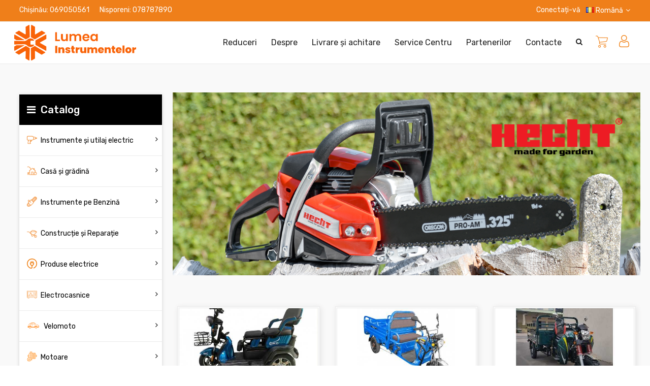

--- FILE ---
content_type: text/html; charset=utf-8
request_url: https://lumeainstrumentelor.md/
body_size: 19187
content:
<!DOCTYPE HTML>
<!--[if lt IE 7]> <html class="no-js lt-ie9 lt-ie8 lt-ie7" lang="ro-ro"><![endif]-->
<!--[if IE 7]><html class="no-js lt-ie9 lt-ie8 ie7" lang="ro-ro"><![endif]-->
<!--[if IE 8]><html class="no-js lt-ie9 ie8" lang="ro-ro"><![endif]-->
<!--[if gt IE 8]> <html class="no-js ie9" lang="ro-ro"><![endif]-->
<html lang="ro-ro">
	<head>
	<!-- Google Tag Manager -->
	


<!-- End Google Tag Manager -->

		<meta charset="utf-8" />
		<title>Magazin de scule si unelte pentru casa si constructii - Lumeainstrumentelor.md - LUMEAINSTRUMENTELOR.MD</title>
					<meta name="description" content="Magazin de scule si unelte - cumpără instrumente in Chisinau online la cel mai mic pret, livrare la domiciliu în toată Moldova | 078787890" />
							<meta name="keywords" content="magazin,scule,unelte,chisinau,cumpara online,nisporeni,livrare,domiciliu,hecht,stihl,moldova,drujba,bulgarca,motoferastrau,pompa" />
				<meta name="generator" content="PrestaShop" />
		<meta name="robots" content="index,follow" />
		<meta name="viewport" content="initial-scale=1,user-scalable=no,maximum-scale=1,width=device-width">
		<meta name="apple-mobile-web-app-capable" content="yes" />
		<link rel="icon" type="image/vnd.microsoft.icon" href="/img/favicon.ico?1686650856" />
		<link rel="shortcut icon" type="image/x-icon" href="/img/favicon.ico?1686650856" />
														<link rel="stylesheet" href="https://ecom.iutecredit.md/iutepay.css?version=1.0.5.3_1768725300" type="text/css" media="all" />
					<link rel="stylesheet" href="https://lumeainstrumentelor.md/themes/warehouse/css/custom.css" type="text/css" media="all" />
					<link rel="stylesheet" href="https://lumeainstrumentelor.md/themes/warehouse/css/responsive.css" type="text/css" media="all" />
																<link rel="stylesheet" href="https://lumeainstrumentelor.md/themes/warehouse/cache/v_371_3b1871dc6da0b996ccbf1f57e10d9687_all.css" type="text/css" media="all" />
					<link rel="stylesheet" href="https://lumeainstrumentelor.md/themes/warehouse/css/custom.css" type="text/css" media="all" />
					<link rel="stylesheet" href="https://lumeainstrumentelor.md/themes/warehouse/css/responsive.css" type="text/css" media="all" />
													



<style>
.layered_filter_ul .radio,.layered_filter_ul .checkbox {
    display: inline-block;
}
.ets_speed_dynamic_hook .cart-products-count{
    display:none!important;
}
.ets_speed_dynamic_hook .ajax_cart_quantity ,.ets_speed_dynamic_hook .ajax_cart_product_txt,.ets_speed_dynamic_hook .ajax_cart_product_txt_s{
    display:none!important;
}
.ets_speed_dynamic_hook .shopping_cart > a:first-child:after {
    display:none!important;
}
</style>

<noscript>
  <img height="1" width="1" style="display:none"
       src="https://www.facebook.com/tr?id=384273506639295&ev=PageView&noscript=1"/>
</noscript>
<!-- End Facebook Pixel Code -->

<script id="fabfacebookpixel_script" type="application/json">
	{
		"fabFacebookPixelAddToCartUrl": "https://lumeainstrumentelor.md/module/fabfacebookpixel/addtocart?ajax=1",
		"fabFacebookPixelExecutorUrl": "https://lumeainstrumentelor.md/module/fabfacebookpixel/executor?ajax=1",
		"facebookPixelId": "384273506639295",
		"isPixelEnabled": "1",
		"customerGroups": "Visitor",
		"defaultCustomerGroup": "",
		"events": [
														{
				"type": "PageView",
				"params": {
					"customerGroups": "Visitor",
					"defaultCustomerGroup": ""
				}
			}
			]
	}
</script>



									<link rel="stylesheet" href="https://fonts.googleapis.com/css2?family=Rubik:wght@300;400;500&display=swap" type="text/css" media="all" />
					
		<!--[if lt IE 9]>
		
<script src="https://oss.maxcdn.com/libs/html5shiv/3.7.0/html5shiv.js"></script>
		
<script src="https://oss.maxcdn.com/libs/respond.js/1.3.0/respond.min.js"></script>
		<![endif]-->
		<!--[if lte IE 9]>

		
<script src="https://lumeainstrumentelor.md/themes/warehouse/js/flexibility.js"></script>

		<![endif]-->
		<meta property="og:title" content="Magazin de scule si unelte pentru casa si constructii - Lumeainstrumentelor.md - LUMEAINSTRUMENTELOR.MD"/>
		<meta property="og:url" content="http://lumeainstrumentelor.md/"/>
		<meta property="og:site_name" content="LUMEAINSTRUMENTELOR.MD"/>

		<meta property="og:description" content="Magazin de scule si unelte - cumpără instrumente in Chisinau online la cel mai mic pret, livrare la domiciliu în toată Moldova | 078787890">
				<meta property="og:type" content="website">
		<meta property="og:image" content="https://lumeainstrumentelor.md/img/lumea-instrumentelor-logo-1686650852.jpg" />
			</head>
	<body id="index" class="index hide-left-column hide-right-column  lang_ro   	 ">
	<!-- Google Tag Manager (noscript) -->
	
<noscript><iframe src="https://www.googletagmanager.com/ns.html?id=GTM-MWLP46T"
height="0" width="0" style="display:none;visibility:hidden"></iframe></noscript>

<!-- End Google Tag Manager (noscript) -->
			
	
	<div id="page">
		<div class="header-container inline-header alt-cart">
			<header id="header">


						<div class="banner">
					<div class="container">
						<div class="row">
							
						</div>
					</div>
				</div>
									<div class="nav">
					<div class="container">
						<div class="row">
							<nav>
								<!-- Block languages module -->
	<div id="languages-block-top" class="languages-block">
									<div class="current">
					<div>
					<img src="https://lumeainstrumentelor.md/img/l/2.jpg" alt="ro" width="16" height="11" /> <span class="cur-label">Română</span>
				</div></div>
												<ul id="first-languages" class="languages-block_ul toogle_content">
							<li class="selected">
										<img src="https://lumeainstrumentelor.md/img/l/2.jpg" alt="ro" width="16" height="11" /> <span>Română</span>
								</li>
							<li >
																				<a href="https://lumeainstrumentelor.md/ru/" title="Русский (Russian)" rel="alternate" hreflang="ru">
															<img src="https://lumeainstrumentelor.md/img/l/3.jpg" alt="ru" width="16" height="11" /> <span>Русский</span>
									</a>
								</li>
					</ul>
	</div>
<!-- /Block languages module -->
<!-- Block header links module -->
<ul id="header_links" class="clearfix">

    			 
			<li><a href="tel: +37369050561">Chișinău: 069050561</a></li>
					 
			<li><a href="tel: +37378787890">Nisporeni: 078787890</a></li>
			    
    		    </ul>
<!-- /Block header links module -->
<!-- Block user information module NAV  -->
<div class="header_user_info_nav">
			<a class="login" href="https://lumeainstrumentelor.md/contul-meu" rel="nofollow" title="Conectați-vă la contul dvs. de client">
			<i class="icon-signin"></i> Conectați-vă
		</a>
	</div>
<!-- /Block usmodule NAV -->
									<form method="post" action="//lumeainstrumentelor.md/products-comparison" class="compare-form">
		<button type="submit" class="bt_compare" disabled="disabled">
			<span><i class="icon-random"></i> Compare <span class="rtlhidden">(<span class="total-compare-val">0</span>)</span></span>
		</button>
		<input type="hidden" name="compare_product_count" class="compare_product_count" value="0" />
		<input type="hidden" name="compare_product_list" class="compare_product_list" value="" />
	</form>
			
		
		
		
	
															</nav>
						</div>
					</div>
				</div>
								<div>
					<div class="container container-header">
														<div id="desktop-header" class="desktop-header">
								<div class="row  header-aligned-right ">
					<div class="inline-table">
						<div class="inline-row">
																<div class="inline-cell inline-cell-logo">
									<div id="header_logo">
										<a href="https://lumeainstrumentelor.md/" title="LUMEAINSTRUMENTELOR.MD">
											<img class="logo img-responsive replace-2xlogo" src="https://lumeainstrumentelor.md/img/lumea-instrumentelor-logo-1686650852.jpg"   width="6251" height="1829" alt="LUMEAINSTRUMENTELOR.MD" />
										</a>
									</div>

								</div>
								<div class="displayTop inline-cell display-menu">
								<div class="inline-cell-table">
								

	<div  class="iqitmegamenu-wrapper col-xs-12 cbp-hor-width-1  clearfix">
		<div id="iqitmegamenu-horizontal" class="iqitmegamenu  cbp-sticky-transparent" role="navigation">
			<div class="container">
				
				
				 
					<!-- Block search module TOP -->
	<div id="search_block_top_contentm" class="col-xs-12 iqit-search-cm">
	 <div class="iqit-search-shower">

	<div class="iqit-search-shower-i"><i class="icon icon-search"></i></div>	<div id="search_block_top" class="search_block_top iqit-search-c">
		
		<form method="get" action="//lumeainstrumentelor.md/search" id="searchbox">

			<input type="hidden" name="controller" value="search" />
			<input type="hidden" name="orderby" value="position" />
			<input type="hidden" name="orderway" value="desc" />
			<div class="search_query_container ">
						<input type="hidden" name="search-cat-select" value="0" class="search-cat-select" />
			

			<input class="search_query form-control" type="text" id="search_query_top" name="search_query" placeholder="Search" value="" />
			</div>
			<button type="submit" name="submit_search" class="button-search">
				<span>Search</span>
			</button>
		</form>
	</div></div></div>


	<!-- /Block search module TOP -->

				<nav id="cbp-hrmenu" class="cbp-hrmenu cbp-horizontal cbp-hrsub-narrow cbp-hrsub-wide  cbp-fade-slide-bottom    cbp-submenu-notarrowed  cbp-submenu-notarrowed  ">
					<ul>
												<li class="cbp-hrmenu-tab cbp-hrmenu-tab-26 ">
	<a href="https://lumeainstrumentelor.md/produse-reducere" >								

								<span class="cbp-tab-title">
								Reduceri</span>
																					</a>
													</li>
												<li class="cbp-hrmenu-tab cbp-hrmenu-tab-24 ">
	<a href="https://lumeainstrumentelor.md/content/despre-noi.html" >								

								<span class="cbp-tab-title">
								Despre</span>
																					</a>
													</li>
												<li class="cbp-hrmenu-tab cbp-hrmenu-tab-25 ">
	<a href="https://lumeainstrumentelor.md/content/livrare.html" >								

								<span class="cbp-tab-title">
								Livrare și achitare</span>
																					</a>
													</li>
												<li class="cbp-hrmenu-tab cbp-hrmenu-tab-37 ">
	<a href="https://lumeainstrumentelor.md/content/service-centru.html" >								

								<span class="cbp-tab-title">
								Service Centru</span>
																					</a>
													</li>
												<li class="cbp-hrmenu-tab cbp-hrmenu-tab-38 ">
	<a href="https://lumeainstrumentelor.md/content/partenerilor.html" >								

								<span class="cbp-tab-title">
								Partenerilor</span>
																					</a>
													</li>
												<li class="cbp-hrmenu-tab cbp-hrmenu-tab-23 ">
	<a href="https://lumeainstrumentelor.md/content/contacte.html" >								

								<span class="cbp-tab-title">
								Contacte</span>
																					</a>
													</li>
											</ul>
				</nav>
				
				
				

				
			</div>
			<div id="iqitmegamenu-mobile">

					<div id="iqitmegamenu-shower" class="clearfix"><div class="container">
						<div class="iqitmegamenu-icon"><i class="icon-reorder"></i></div>
						<span>Menu</span>
						</div>
					</div>
					<div class="cbp-mobilesubmenu"><div class="container">
					<ul id="iqitmegamenu-accordion" class="cbp-spmenu cbp-spmenu-vertical cbp-spmenu-left">
					<li id="cbp-close-mobile"><i class="icon-chevron-left"></i> Hide</li>  
						<li><a href="https://lumeainstrumentelor.md/" title="Home">Home</a></li>
<li><a href="https://lumeainstrumentelor.md/instrumente-i-utilaj-electric/" title="Instrumente și utilaj electric">Instrumente și utilaj electric</a><ul><li><a href="https://lumeainstrumentelor.md/masini-electrice-de-tuns-iarba/" title="Masini electrice de tuns iarba">Masini electrice de tuns iarba</a></li><li><a href="https://lumeainstrumentelor.md/masini-de-tuns-iarba-cu-acumulator/" title="Masini de tuns iarba cu acumulator">Masini de tuns iarba cu acumulator</a></li><li><a href="https://lumeainstrumentelor.md/scarificatoare-si-aeratoare/" title="Scarificatoare si aeratoare">Scarificatoare si aeratoare</a></li><li><a href="https://lumeainstrumentelor.md/trimere-electrice/" title="Trimere electrice">Trimere electrice</a></li><li><a href="https://lumeainstrumentelor.md/fierastraie-electrice/" title="Fierastraie electrice ">Fierastraie electrice </a></li><li><a href="https://lumeainstrumentelor.md/fierastraie-cu-acumulator/" title="Fierastraie cu acumulator">Fierastraie cu acumulator</a></li><li><a href="https://lumeainstrumentelor.md/utilaje-pentru-gard-viu-si-intretinerea-arbustilor/" title="Utilaje pentru gard viu şi întreţinerea arbuştilor">Utilaje pentru gard viu şi întreţinerea arbuştilor</a></li><li><a href="https://lumeainstrumentelor.md/utilaje-pentru-gard-viu-acc/" title="Utilaje pentru gard viu ACC">Utilaje pentru gard viu ACC</a></li><li><a href="https://lumeainstrumentelor.md/tocatoare-de-gradina/" title="Tocătoare de grădină">Tocătoare de grădină</a></li><li><a href="https://lumeainstrumentelor.md/lefuitoare-unghiulare/" title="Șlefuitoare unghiulare ">Șlefuitoare unghiulare </a></li><li><a href="https://lumeainstrumentelor.md/fierestraie-cu-sabie/" title="Fierestraie cu sabie ">Fierestraie cu sabie </a></li><li><a href="https://lumeainstrumentelor.md/palane-electrice/" title="Palane electrice ">Palane electrice </a></li><li><a href="https://lumeainstrumentelor.md/maini-de-gauritmalaxor/" title="Mașini de găurit/Malaxor ">Mașini de găurit/Malaxor </a></li><li><a href="https://lumeainstrumentelor.md/ciocane-rotopercutoare-demolatoare/" title="Ciocane rotopercutoare / Demolatoare">Ciocane rotopercutoare / Demolatoare</a></li><li><a href="https://lumeainstrumentelor.md/fierastraie-pendulare-si-alternative/" title="Fierastraie pendulare si alternative ">Fierastraie pendulare si alternative </a></li><li><a href="https://lumeainstrumentelor.md/maini-de-inurubat-electrice/" title="Mașini de înșurubat electrice">Mașini de înșurubat electrice</a></li><li><a href="https://lumeainstrumentelor.md/maini-de-inurubat-cu-acumulator/" title="Mașini de înșurubat cu acumulator">Mașini de înșurubat cu acumulator</a></li><li><a href="https://lumeainstrumentelor.md/rindele-electrice/" title="Rindele electrice ">Rindele electrice </a></li><li><a href="https://lumeainstrumentelor.md/maini-de-lustruit/" title="Mașini de lustruit ">Mașini de lustruit </a></li><li><a href="https://lumeainstrumentelor.md/fenuri-industriale/" title="Fenuri industriale ">Fenuri industriale </a></li><li><a href="https://lumeainstrumentelor.md/aparate-de-sudura-invertoare/" title="Aparate de sudura invertoare ">Aparate de sudura invertoare </a><ul><li><a href="https://lumeainstrumentelor.md/masti-pentru-sudat/" title="MASTI PENTRU SUDAT">MASTI PENTRU SUDAT</a></li><li><a href="https://lumeainstrumentelor.md/electrozi-de-sudura/" title="ELECTROZI DE SUDURA">ELECTROZI DE SUDURA</a></li></ul></li><li><a href="https://lumeainstrumentelor.md/compresoare/" title="Compresoare ">Compresoare </a><ul><li><a href="https://lumeainstrumentelor.md/compresoare-cu-ulei/" title="Compresoare cu ulei">Compresoare cu ulei</a></li><li><a href="https://lumeainstrumentelor.md/compresoare-fara-ulei/" title="Compresoare fara ulei">Compresoare fara ulei</a></li><li><a href="https://lumeainstrumentelor.md/compresoare-auto/" title="Compresoare AUTO">Compresoare AUTO</a></li><li><a href="https://lumeainstrumentelor.md/compresoare-cu-acumulator/" title="Compresoare cu acumulator">Compresoare cu acumulator</a></li><li><a href="https://lumeainstrumentelor.md/accesorii-pentru-compresoare/" title="Accesorii pentru compresoare">Accesorii pentru compresoare</a></li></ul></li><li><a href="https://lumeainstrumentelor.md/maini-de-lefuit/" title="Mașini de șlefuit ">Mașini de șlefuit </a></li><li><a href="https://lumeainstrumentelor.md/maini-de-ascuit-lanturi/" title="Mașini de ascuțit lanturi">Mașini de ascuțit lanturi</a></li><li><a href="https://lumeainstrumentelor.md/maini-de-frezat/" title="Mașini de frezat ">Mașini de frezat </a></li><li><a href="https://lumeainstrumentelor.md/mixere-pentru-construcii/" title="Mixere pentru construcții ">Mixere pentru construcții </a></li><li><a href="https://lumeainstrumentelor.md/maini-de-spalat-cu-presiune/" title="Mașini de spălat cu presiune ">Mașini de spălat cu presiune </a></li><li><a href="https://lumeainstrumentelor.md/fierastraie-circulare/" title="Fierastraie circulare ">Fierastraie circulare </a></li><li><a href="https://lumeainstrumentelor.md/refulatoare-suflante/" title="Refulatoare (suflante)">Refulatoare (suflante)</a></li><li><a href="https://lumeainstrumentelor.md/maini-de-gaurit-de-banc/" title="Mașini de găurit de banc">Mașini de găurit de banc</a></li><li><a href="https://lumeainstrumentelor.md/incarcatoare/" title="Încărcătoare ">Încărcătoare </a></li><li><a href="https://lumeainstrumentelor.md/polizoare-pe-banc/" title="Polizoare pe banc">Polizoare pe banc</a></li><li><a href="https://lumeainstrumentelor.md/fierastraie-cu-masa/" title="Fierastraie Cu Masa">Fierastraie Cu Masa</a></li><li><a href="https://lumeainstrumentelor.md/nivel-laser/" title="Nivel Laser">Nivel Laser</a></li></ul></li><li><a href="https://lumeainstrumentelor.md/casa-si-gradina/" title="Casă și grădină ">Casă și grădină </a><ul><li><a href="https://lumeainstrumentelor.md/motocultoare-pe-benzina/" title="Motocultoare pe benzina">Motocultoare pe benzina</a></li><li><a href="https://lumeainstrumentelor.md/motocultoare-pe-motorina/" title="Motocultoare pe motorina">Motocultoare pe motorina</a></li><li><a href="https://lumeainstrumentelor.md/motosape-electrice/" title="Motosape electrice">Motosape electrice</a></li><li><a href="https://lumeainstrumentelor.md/minitractoare/" title="Minitractoare">Minitractoare</a></li><li><a href="https://lumeainstrumentelor.md/incubatoare/" title="Incubatoare ">Incubatoare </a></li><li><a href="https://lumeainstrumentelor.md/mori-pentru-furaje/" title="Mori pentru furaje ">Mori pentru furaje </a></li><li><a href="https://lumeainstrumentelor.md/stropitori/" title="Stropitori ">Stropitori </a></li><li><a href="https://lumeainstrumentelor.md/remorci-i-ataamente-pentru-motocultoare/" title="Remorci și atașamente pentru motocultoare ">Remorci și atașamente pentru motocultoare </a></li><li><a href="https://lumeainstrumentelor.md/pompe-i-hidrofoare/" title="Pompe și hidrofoare ">Pompe și hidrofoare </a><ul><li><a href="https://lumeainstrumentelor.md/hidrofoare/" title="Hidrofoare">Hidrofoare</a></li><li><a href="https://lumeainstrumentelor.md/pompe-submersibile/" title="Pompe submersibile">Pompe submersibile</a></li><li><a href="https://lumeainstrumentelor.md/pompe-drenaj/" title="Pompe drenaj">Pompe drenaj</a></li><li><a href="https://lumeainstrumentelor.md/pompe-cu-vibratii/" title="Pompe cu vibratii">Pompe cu vibratii</a></li><li><a href="https://lumeainstrumentelor.md/accesorii-pentru-hidrofoare/" title="Accesorii pentru hidrofoare">Accesorii pentru hidrofoare</a></li></ul></li><li><a href="https://lumeainstrumentelor.md/granulatoare/" title="Granulatoare ">Granulatoare </a></li><li><a href="https://lumeainstrumentelor.md/aparate-de-muls-vaci/" title="Aparate de muls vaci">Aparate de muls vaci</a></li><li><a href="https://lumeainstrumentelor.md/aparate-de-muls-oi-sau-capre/" title="Aparate de muls oi sau capre">Aparate de muls oi sau capre</a></li><li><a href="https://lumeainstrumentelor.md/despicatoare-de-lemn/" title="Despicatoare de lemn ">Despicatoare de lemn </a></li><li><a href="https://lumeainstrumentelor.md/semanatori/" title="Semanatori">Semanatori</a></li><li><a href="https://lumeainstrumentelor.md/topoare/" title="Topoare">Topoare</a></li><li><a href="https://lumeainstrumentelor.md/foarfeci-clasic/" title="Foarfeci clasic">Foarfeci clasic</a></li><li><a href="https://lumeainstrumentelor.md/foarfeci-de-crengi/" title="Foarfeci de crengi">Foarfeci de crengi</a></li><li><a href="https://lumeainstrumentelor.md/foarfeci-pentru-iarba/" title="Foarfeci pentru iarba">Foarfeci pentru iarba</a></li><li><a href="https://lumeainstrumentelor.md/scule-manuale-de-gradinarit/" title="Scule manuale de gradinarit">Scule manuale de gradinarit</a></li><li><a href="https://lumeainstrumentelor.md/tocatoare-de-furaje-i-cereale/" title="Tocatoare de furaje și cereale">Tocatoare de furaje și cereale</a></li><li><a href="https://lumeainstrumentelor.md/inventar-si-elemente-de-gradinarit/" title="Inventar si elemente de gradinarit">Inventar si elemente de gradinarit</a></li><li><a href="https://lumeainstrumentelor.md/maini-de-peletat/" title="Mașini de peletat">Mașini de peletat</a></li><li><a href="https://lumeainstrumentelor.md/tehnica-de-maturat/" title="Tehnica de maturat">Tehnica de maturat</a></li><li><a href="https://lumeainstrumentelor.md/masini-de-tuns-iarba-manuale/" title="Masini de tuns iarba manuale">Masini de tuns iarba manuale</a></li><li><a href="https://lumeainstrumentelor.md/fertilizatoare-si-compostoare/" title="Fertilizatoare si compostoare">Fertilizatoare si compostoare</a></li><li><a href="https://lumeainstrumentelor.md/seminee-sobe/" title="Seminee, sobe">Seminee, sobe</a></li><li><a href="https://lumeainstrumentelor.md/masini-de-curatat-zapada/" title="Masini de curatat zapada">Masini de curatat zapada</a></li><li><a href="https://lumeainstrumentelor.md/pirostrii/" title="PIROSTRII">PIROSTRII</a></li><li><a href="https://lumeainstrumentelor.md/sisteme-de-irigare/" title="Sisteme de irigare">Sisteme de irigare</a></li><li><a href="https://lumeainstrumentelor.md/cintare-si-aparate-de-masura/" title="Cîntare si aparate de masura">Cîntare si aparate de masura</a></li></ul></li><li><a href="https://lumeainstrumentelor.md/instrumente-pe-benzina/" title="Instrumente pe benzină ">Instrumente pe benzină </a><ul><li><a href="https://lumeainstrumentelor.md/motocoase/" title="Motocoase">Motocoase</a></li><li><a href="https://lumeainstrumentelor.md/aparate-de-stropit/" title="Aparate de stropit ">Aparate de stropit </a></li><li><a href="https://lumeainstrumentelor.md/motoferastraie/" title="Motoferăstraie">Motoferăstraie</a></li><li><a href="https://lumeainstrumentelor.md/refulatoare-suflante-pe-benzina/" title="Refulatoare (suflante) pe benzină ">Refulatoare (suflante) pe benzină </a></li><li><a href="https://lumeainstrumentelor.md/motopompe/" title="Motopompe ">Motopompe </a></li><li><a href="https://lumeainstrumentelor.md/generatoare/" title="Generatoare ">Generatoare </a></li><li><a href="https://lumeainstrumentelor.md/motoburghiu/" title="Motoburghiu ">Motoburghiu </a></li><li><a href="https://lumeainstrumentelor.md/tractoare-pentru-gazon/" title="Tractoare pentru gazon">Tractoare pentru gazon</a></li><li><a href="https://lumeainstrumentelor.md/tocatoare-de-crengi/" title="Tocătoare de crengi">Tocătoare de crengi</a></li><li><a href="https://lumeainstrumentelor.md/masini-de-tuns-iarba-pe-benzina/" title="Masini de tuns iarba pe benzina">Masini de tuns iarba pe benzina</a></li><li><a href="https://lumeainstrumentelor.md/utilaje-pentru-gard-viu/" title="Utilaje pentru gard viu">Utilaje pentru gard viu</a></li><li><a href="https://lumeainstrumentelor.md/scarificatoare-si-aeratoare-pe-benzina/" title="Scarificatoare si aeratoare pe benzina">Scarificatoare si aeratoare pe benzina</a></li></ul></li><li><a href="https://lumeainstrumentelor.md/construcie-i-reparaie/" title="Construcție și reparație ">Construcție și reparație </a><ul><li><a href="https://lumeainstrumentelor.md/betoniere/" title="Betoniere ">Betoniere </a></li><li><a href="https://lumeainstrumentelor.md/roabe/" title="Roabe ">Roabe </a></li><li><a href="https://lumeainstrumentelor.md/aeroterme-cu-gaz/" title="Aeroterme cu gaz">Aeroterme cu gaz</a></li><li><a href="https://lumeainstrumentelor.md/aeroterme-cu-motorina/" title="Aeroterme cu motorina">Aeroterme cu motorina</a></li><li><a href="https://lumeainstrumentelor.md/compactoare/" title="Compactoare">Compactoare</a></li><li><a href="https://lumeainstrumentelor.md/transportoare/" title="Transportoare">Transportoare</a></li><li><a href="https://lumeainstrumentelor.md/vibratoare-beton/" title="VIBRATOARE BETON">VIBRATOARE BETON</a></li></ul></li><li><a href="https://lumeainstrumentelor.md/produse-electrice/" title="Produse electrice">Produse electrice</a><ul><li><a href="https://lumeainstrumentelor.md/prelungitoare-si-cabluri/" title="Prelungitoare si cabluri">Prelungitoare si cabluri</a></li></ul></li><li><a href="https://lumeainstrumentelor.md/accesorii-si-consumabile/" title="Accesorii si Consumabile">Accesorii si Consumabile</a><ul><li><a href="https://lumeainstrumentelor.md/accesorii-si-consumabile-pentru-masini-de-tuns-iarba/" title="Accesorii si consumabile pentru masini de tuns iarba">Accesorii si consumabile pentru masini de tuns iarba</a></li><li><a href="https://lumeainstrumentelor.md/kit-service-ueiuri-lubrificanti/" title="KIT Service - Ueiuri - Lubrificanti">KIT Service - Ueiuri - Lubrificanti</a></li><li><a href="https://lumeainstrumentelor.md/rampe-de-incarcare/" title="Rampe de incarcare">Rampe de incarcare</a></li><li><a href="https://lumeainstrumentelor.md/accesorii-si-consumabile-pentru-trimmere/" title="Accesorii si consumabile pentru trimmere">Accesorii si consumabile pentru trimmere</a></li><li><a href="https://lumeainstrumentelor.md/echipament-de-protectie/" title="Echipament de protectie">Echipament de protectie</a></li><li><a href="https://lumeainstrumentelor.md/accesorii-si-consumabile-pentru-ferestraie/" title="Accesorii si consumabile pentru ferestraie">Accesorii si consumabile pentru ferestraie</a></li><li><a href="https://lumeainstrumentelor.md/bujie/" title="Bujie">Bujie</a></li><li><a href="https://lumeainstrumentelor.md/accesorii-pentru-despicatoare-lemne/" title="Accesorii pentru despicatoare lemne">Accesorii pentru despicatoare lemne</a></li><li><a href="https://lumeainstrumentelor.md/accesorii-pentru-sobeseminee/" title="Accesorii pentru sobe/seminee">Accesorii pentru sobe/seminee</a></li></ul></li><li><a href="https://lumeainstrumentelor.md/motoare/" title="Motoare">Motoare</a><ul><li><a href="https://lumeainstrumentelor.md/motoare-benzina/" title="Motoare Benzina">Motoare Benzina</a></li><li><a href="https://lumeainstrumentelor.md/motoare-electrice/" title="Motoare electrice">Motoare electrice</a></li><li><a href="https://lumeainstrumentelor.md/motoare-motorina/" title="Motoare motorina">Motoare motorina</a></li></ul></li><li><a href="https://lumeainstrumentelor.md/electrocasnice/" title="Electrocasnice">Electrocasnice</a><ul><li><a href="https://lumeainstrumentelor.md/aspiratoare/" title="Aspiratoare">Aspiratoare</a><ul><li><a href="https://lumeainstrumentelor.md/aspiratoare-casnice/" title="ASPIRATOARE CASNICE">ASPIRATOARE CASNICE</a></li><li><a href="https://lumeainstrumentelor.md/aspiratoare-umed-uscate/" title="ASPIRATOARE UMED-USCATE">ASPIRATOARE UMED-USCATE</a></li><li><a href="https://lumeainstrumentelor.md/aspiratoare-pentru-cenua/" title="ASPIRATOARE PENTRU CENUȘĂ">ASPIRATOARE PENTRU CENUȘĂ</a></li><li><a href="https://lumeainstrumentelor.md/aspiratoare-cu-spalare/" title="ASPIRATOARE CU SPĂLARE">ASPIRATOARE CU SPĂLARE</a></li><li><a href="https://lumeainstrumentelor.md/aspiratoare-robot/" title="ASPIRATOARE ROBOT">ASPIRATOARE ROBOT</a></li><li><a href="https://lumeainstrumentelor.md/aspiratoare-pentru-geamuri/" title="ASPIRATOARE PENTRU GEAMURI">ASPIRATOARE PENTRU GEAMURI</a></li><li><a href="https://lumeainstrumentelor.md/aspiratoareaparate-de-curaat-cu-abur/" title="ASPIRATOARE/APARATE DE CURĂȚAT CU ABUR">ASPIRATOARE/APARATE DE CURĂȚAT CU ABUR</a></li><li><a href="https://lumeainstrumentelor.md/mopuri-electrice/" title="Mopuri electrice">Mopuri electrice</a></li></ul></li><li><a href="https://lumeainstrumentelor.md/aeroterme-electrice/" title="Aeroterme electrice">Aeroterme electrice</a></li><li><a href="https://lumeainstrumentelor.md/purificatoare-de-aer/" title="Purificatoare de aer">Purificatoare de aer</a></li><li><a href="https://lumeainstrumentelor.md/articole-sanitare/" title="ARTICOLE SANITARE">ARTICOLE SANITARE</a><ul><li><a href="https://lumeainstrumentelor.md/chiuvete-piatra/" title="CHIUVETE PIATRA">CHIUVETE PIATRA</a></li><li><a href="https://lumeainstrumentelor.md/chiuvete-inox/" title="CHIUVETE INOX">CHIUVETE INOX</a></li><li><a href="https://lumeainstrumentelor.md/lavuare-pentru-baie/" title="LAVUARE PENTRU BAIE">LAVUARE PENTRU BAIE</a></li><li><a href="https://lumeainstrumentelor.md/robinete-pentru-bucatarie/" title="ROBINETE PENTRU BUCATARIE">ROBINETE PENTRU BUCATARIE</a></li><li><a href="https://lumeainstrumentelor.md/robinete-pentru-baie/" title="ROBINETE PENTRU BAIE">ROBINETE PENTRU BAIE</a></li><li><a href="https://lumeainstrumentelor.md/coloana-de-dus-cu-robinet/" title="COLOANA DE DUS CU ROBINET">COLOANA DE DUS CU ROBINET</a></li><li><a href="https://lumeainstrumentelor.md/incalzitoare-instantanee/" title="INCĂLZITOARE INSTANTANEE">INCĂLZITOARE INSTANTANEE</a></li></ul></li></ul></li><li><a href="https://lumeainstrumentelor.md/velomoto/" title="Velomoto">Velomoto</a><ul><li><a href="https://lumeainstrumentelor.md/maini-cu-pedale/" title="Mașini cu pedale">Mașini cu pedale</a></li><li><a href="https://lumeainstrumentelor.md/mainue-i-motociclete-electrice/" title="Mașinuțe și motociclete electrice">Mașinuțe și motociclete electrice</a></li><li><a href="https://lumeainstrumentelor.md/e-biciclete/" title="E-Biciclete">E-Biciclete</a></li><li><a href="https://lumeainstrumentelor.md/e-trotinete/" title="E-Trotinete">E-Trotinete</a></li><li><a href="https://lumeainstrumentelor.md/e-sootere/" title="E-Sootere">E-Sootere</a></li><li><a href="https://lumeainstrumentelor.md/triciclete/" title="Triciclete">Triciclete</a></li><li><a href="https://lumeainstrumentelor.md/motociclete/" title="Motociclete">Motociclete</a></li><li><a href="https://lumeainstrumentelor.md/atv-uri/" title="ATV-uri">ATV-uri</a></li></ul></li><li><a href="https://lumeainstrumentelor.md/sport-i-agrement/" title="Sport și agrement">Sport și agrement</a><ul><li><a href="https://lumeainstrumentelor.md/piscine/" title="Piscine">Piscine</a></li><li><a href="https://lumeainstrumentelor.md/sezlonguri/" title="Șezlonguri">Șezlonguri</a></li><li><a href="https://lumeainstrumentelor.md/balansoare/" title="Balansoare">Balansoare</a></li><li><a href="https://lumeainstrumentelor.md/mobilier-gradina/" title="Mobilier gradina">Mobilier gradina</a></li><li><a href="https://lumeainstrumentelor.md/gratare/" title="Gratare">Gratare</a></li><li><a href="https://lumeainstrumentelor.md/accesorii-piscine/" title="Accesorii piscine">Accesorii piscine</a></li><li><a href="https://lumeainstrumentelor.md/saune-cu-infrarou/" title="Saune cu infraroșu">Saune cu infraroșu</a></li></ul></li><li><a href="https://lumeainstrumentelor.md/content/livrare.html" title="Livrarea mărfurilor">Livrarea mărfurilor</a></li>
<li><a href="https://lumeainstrumentelor.md/content/despre-noi.html" title="Despre noi">Despre noi</a></li>
<li><a href="https://lumeainstrumentelor.md/content/contacte.html" title="Contacte">Contacte</a></li>
<li><a href="https://lumeainstrumentelor.md/content/service-centru.html" title="Service centru">Service centru</a></li>

					</ul></div></div>
					<div id="cbp-spmenu-overlay" class="cbp-spmenu-overlay"></div>				</div> 
		</div>
	</div>

								<div class="inline-cell-noflex"><!-- MODULE Block cart -->
<div id="shopping_cart_container" class="col-xs-12 col-sm-4 clearfix">
	<div class="shopping_cart">
		<a href="https://lumeainstrumentelor.md/quick-order" title="View my shopping cart" rel="nofollow">
			<span class="cart_name">Cart</span><div class="more_info">
			<span class="ajax_cart_quantity unvisible">0</span>
			<span class="ajax_cart_product_txt unvisible">Product:</span>
			<span class="ajax_cart_product_txt_s unvisible">Products:</span>
			<span class="ajax_cart_total unvisible">
							</span>
			<span class="ajax_cart_no_product">(empty)</span>
					</div>
		</a>
					<div class="cart_block block exclusive">
				<div class="block_content">
					<!-- block list of products -->
					<div class="cart_block_list">
												<p class="cart_block_no_products">
							No products
						</p>
																		<div class="cart-prices">
							<div class="cart-prices-line first-line">
								<span class="price cart_block_shipping_cost ajax_cart_shipping_cost unvisible">
																			 To be determined																	</span>
								<span class="unvisible">
									Livrare
								</span>
							</div>
																					<div class="cart-prices-line last-line">
								<span class="price cart_block_total ajax_block_cart_total">0 MDL</span>
								<span>Total</span>
							</div>
													</div>
						<p class="cart-buttons">
							<a id="button_order_cart" class="btn btn-default button button-medium" href="https://lumeainstrumentelor.md/quick-order" title="Finalizare" rel="nofollow">
								<span>
									Finalizare<i class="icon-chevron-right right"></i>
								</span>
							</a>
						</p>
					</div>
				</div>
			</div><!-- .cart_block -->
			</div>
</div>

	<div id="layer_cart">
		
			<div class="layer_cart_title col-xs-12">
				<h5>
					<i class="icon-check"></i> Product successfully added to your shopping cart
				</h5>
			</div>
			<div class="clearfix" >
			<div class="layer_cart_product col-xs-12 col-md-6">
				<span class="cross" title="Close window"></span>
				
				<div class="product-image-container layer_cart_img">
				</div>
				<div class="layer_cart_product_info">
					<span id="layer_cart_product_title" class="product-name"></span>
					<span id="layer_cart_product_attributes"></span>
					<div>
						Quantity
						<span id="layer_cart_product_quantity"></span>
					</div>
					<div>
						<strong>Total
						<span id="layer_cart_product_price"></span></strong>
					</div>
				</div>
			</div>
			<div class="layer_cart_cart col-xs-12 col-md-6">
				<h5 class="overall_cart_title">
					<!-- Plural Case [both cases are needed because page may be updated in Javascript] -->
					<span class="ajax_cart_product_txt_s  unvisible">
						There are <span class="ajax_cart_quantity">0</span> items in your cart.
					</span>
					<!-- Singular Case [both cases are needed because page may be updated in Javascript] -->
					<span class="ajax_cart_product_txt ">
						There is 1 item in your cart.
					</span>
				</h5>
	
				<div class="layer_cart_row">
				Total products
											<span class="ajax_block_products_total">
											</span>
				</div>
	
								<div class="layer_cart_row ajax_shipping-container">
					<strong class="dark unvisible">
						Total shipping&nbsp;					</strong>
					<span class="ajax_cart_shipping_cost unvisible">
													 To be determined											</span>
				</div>
								<div class="layer_cart_row">	
					<strong>
			Total
											<span class="ajax_block_cart_total">
										</span>
					</strong>
				</div>
			</div>
		</div>
					<div class="button-container clearfix">	
						<div class="pull-right">
					<span class="continue btn btn-default" title="Continue shopping">
						<span>
							<i class="icon-chevron-left left"></i> Continue shopping
						</span>
					</span>
					<a class="btn btn-default button button-medium"	href="https://lumeainstrumentelor.md/quick-order" title="Proceed to checkout" rel="nofollow">
						<span>
							Proceed to checkout <i class="icon-chevron-right right"></i>
						</span>
					</a>
				</div>
				</div>
		<div class="crossseling"></div>
	</div> <!-- #layer_cart -->
	<div class="layer_cart_overlay"></div>

<!-- /MODULE Block cart --><div class="header_user_info col-xs-12 col-sm-4">
			<a class="login" href="https://lumeainstrumentelor.md/contul-meu" rel="nofollow" title="Conectați-vă la contul dvs. de client">
			<i class="icon-signin"></i> Conectați-vă
		</a>
	</div>
<div class="iqitfreedeliverycount iqitfreedeliverycount-detach hidden-detach clearfix hidden">
<div clas="fd-table">
<div class="ifdc-icon fd-table-cell"><i class="icon icon-truck"></i></div>

<div class="ifdc-remaining  fd-table-cell">Spend <span class="ifdc-remaining-price">0 MDL</span> more and get Free Shipping!</div></div>
 
</div>






</div>
									</div>
								</div>

								
							</div>
						</div>
					</div>
										</div>

					<div class="mobile-condensed-header mobile-style mobile-style2 ">

													    <div id="mh-sticky" class="not-sticked">
        <div class="mobile-main-wrapper">
        <div class="mobile-main-bar">

            <div class="mobile-h-logo">
                <a href="https://lumeainstrumentelor.md/" title="LUMEAINSTRUMENTELOR.MD">
                    <img class="logo img-responsive replace-2xlogo" src="https://lumeainstrumentelor.md/img/lumea-instrumentelor-logo-1686650852.jpg"   width="6251" height="1829" alt="LUMEAINSTRUMENTELOR.MD" />
                </a>
            </div>
            <div  class="mh-button mh-search">
                <span id="mh-search" data-mh-search="1"><i class="icon-search mh-icon"></i></span> 
            </div>
            <div  class="mh-button mh-user"> 
                <span id="mh-user"><i class="icon-user mh-icon "></i></span>
                
    <div class="mh-drop">
                <p>Please login or create account</p>
        <ul>
            <li><a href="https://lumeainstrumentelor.md/contul-meu" title="Log in" rel="nofollow">Log in/Create account</a></li>

        </ul>
            </div>

            </div>
                        <div id="mh-cart-wrapper" class="mh-button mh-cart"> 
                <span id="mh-cart">
                    <i class="icon-shopping-cart mh-icon "></i>
                </span>
            </div>
                        <div class="mh-button mh-menu">
                <span id="mh-menu"><i class="icon-reorder mh-icon"></i></span>
            </div>

        </div>
        </div>

        <div class="mh-dropdowns">
            <div class="mh-drop mh-search-drop">
                    	<div class="search_block_top mh-search-module">
		<form method="get" action="//lumeainstrumentelor.md/search">
			<input type="hidden" name="controller" value="search" />
			<input type="hidden" name="orderby" value="position" />
			<input type="hidden" name="orderway" value="desc" />
			<div class="search_query_container ">
								<input type="hidden" name="search-cat-select" value="0" class="search-cat-select" />
				

				<input class="search_query form-control" type="text"  name="search_query" placeholder="Search" value="" />
			</div>
			<button type="submit" name="submit_search" class="button-search">
				<span>Search</span>
			</button>
		</form>
	</div>

            </div>
        </div>

    </div>

						
						

					</div>


					</div>
				</div>
				<div class="fw-pseudo-wrapper"> <div class="desktop-header"> </div>	</div>
			
			</header>

						<div class="fw-pseudo-wrapper fw-pseudo-wrapper-slider">
			
			
		</div>
					</div>
				<div class="columns-container">
			<div id="columns" class="container">



												<div class="fw-pseudo-wrapper">
								
								

					</div>
				<div class="row content-inner">
															<div id="center_column" class="center_column col-xs-12 col-sm-12  col-sm-push-0">
							<div class="clearfix">
	<div id="iqitcontentcreator" class="block">
						
	
		<div class="row iqitcontent_row iqitcontent-element  first_rows iqitcontent-element-id-6   ">
	<div class="iqit-fullwidth     iqit-fullwidth-row clearfix"> 
		

			

		
	
			



						
																																																					
																		
	
			<div  class="col-xs-12 col-sm-12 col-md-3 iqitcontent-column iqitcontent-element iqitcontent-element-id-25   " >
			<div class="iqitcontent-column-inner    ">
			

		
	
			
				
				

					
					<nav id="cbp-hrmenu1" class="cbp-hrmenu  cbp-vertical       ">
	<div class="cbp-vertical-title"><i class="icon icon-bars cbp-iconbars"></i>Catalog</div>					<ul>
												<li class="cbp-hrmenu-tab cbp-hrmenu-tab-22 ">
	<a href="https://lumeainstrumentelor.md/instrumente-i-utilaj-electric/" >																 <img src="https://lumeainstrumentelor.md/img/cms/scule.png" alt="Instrumente și utilaj electric" class="cbp-mainlink-iicon" />								Instrumente și utilaj electric <i class="icon-angle-right cbp-submenu-aindicator"></i>																<span class="cbp-triangle-container"><span class="cbp-triangle-left"></span><span class="cbp-triangle-left-back"></span></span>						</a>
														<div class="cbp-hrsub-wrapper">
							<div class="cbp-hrsub col-xs-12">
								<div class="cbp-hrsub-inner">
							
									
																																

		<div class="row menu_row menu-element  first_rows menu-element-id-1">
					

			

			

									

			<div  class="col-xs-4 cbp-menu-column cbp-menu-element menu-element-id-3 " >
			<div class="cbp-menu-column-inner">
						
				
				


				

									
					 
						<ul class="cbp-links cbp-valinks cbp-valinks-vertical">
																							<li><a href="https://lumeainstrumentelor.md/lefuitoare-unghiulare/">Șlefuitoare unghiulare </a></li>
																															<li><a href="https://lumeainstrumentelor.md/fierestraie-cu-sabie/">Fierestraie cu sabie </a></li>
																															<li><a href="https://lumeainstrumentelor.md/palane-electrice/">Palane electrice </a></li>
																																														<li><a href="https://lumeainstrumentelor.md/maini-de-gauritmalaxor/">Mașini de găurit/Malaxor </a></li>
																															<li><a href="https://lumeainstrumentelor.md/fierastraie-pendulare-si-alternative/">Fierastraie pendulare si alternative </a></li>
																															<li><a href="https://lumeainstrumentelor.md/pistoale-de-vopsit/">Pistoale de vopsit </a></li>
																															<li><a href="https://lumeainstrumentelor.md/maini-de-gravat/">Mașini de gravat </a></li>
																															<li><a href="https://lumeainstrumentelor.md/maini-de-inurubat-cu-acumulator/">Mașini de înșurubat cu acumulator</a></li>
																															<li><a href="https://lumeainstrumentelor.md/rindele-electrice/">Rindele electrice </a></li>
																															<li><a href="https://lumeainstrumentelor.md/ciocane-rotopercutoare-demolatoare/">Ciocane rotopercutoare / Demolatoare</a></li>
																															<li><a href="https://lumeainstrumentelor.md/fierastraie-cu-acumulator/">Fierastraie cu acumulator</a></li>
																					</ul>	
					
				
			

			

			

						</div>		</div>

						

			<div  class="col-xs-4 cbp-menu-column cbp-menu-element menu-element-id-4 " >
			<div class="cbp-menu-column-inner">
						
				
				


				

									
					 
						<ul class="cbp-links cbp-valinks cbp-valinks-vertical">
																							<li><a href="https://lumeainstrumentelor.md/maini-de-lustruit/">Mașini de lustruit </a></li>
																															<li><a href="https://lumeainstrumentelor.md/fenuri-industriale/">Fenuri industriale </a></li>
																															<li><a href="https://lumeainstrumentelor.md/trimere-electrice/">Trimere electrice</a></li>
																															<li><a href="https://lumeainstrumentelor.md/aparate-de-sudura-invertoare/">Aparate de sudura invertoare </a></li>
																															<li><a href="https://lumeainstrumentelor.md/masini-de-sudare-pentru-tevi-din-polipropilena/">Masini de sudare pentru tevi din polipropilena </a></li>
																															<li><a href="https://lumeainstrumentelor.md/fierastraie-electrice/">Fierastraie electrice </a></li>
																															<li><a href="https://lumeainstrumentelor.md/compresoare/">Compresoare </a></li>
																															<li><a href="https://lumeainstrumentelor.md/maini-de-lefuit/">Mașini de șlefuit </a></li>
																															<li><a href="https://lumeainstrumentelor.md/maini-de-ascuit-lanturi/">Mașini de ascuțit lanturi</a></li>
																															<li><a href="https://lumeainstrumentelor.md/maini-de-frezat/">Mașini de frezat </a></li>
																															<li><a href="https://lumeainstrumentelor.md/mixere-pentru-construcii/">Mixere pentru construcții </a></li>
																					</ul>	
					
				
			

			

			

						</div>		</div>

						

			<div  class="col-xs-4 cbp-menu-column cbp-menu-element menu-element-id-5 " >
			<div class="cbp-menu-column-inner">
						
				
				


				

									
					 
						<ul class="cbp-links cbp-valinks cbp-valinks-vertical">
																							<li><a href="https://lumeainstrumentelor.md/maini-de-spalat-cu-presiune/">Mașini de spălat cu presiune </a></li>
																															<li><a href="https://lumeainstrumentelor.md/fierastraie-circulare/">Fierastraie circulare </a></li>
																															<li><a href="https://lumeainstrumentelor.md/utilaje-pentru-gard-viu-si-intretinerea-arbustilor/">Utilaje pentru gard viu şi întreţinerea arbuştilor</a></li>
																															<li><a href="https://lumeainstrumentelor.md/tocatoare-de-gradina/">Tocătoare de grădină</a></li>
																															<li><a href="https://lumeainstrumentelor.md/refulatoare-suflante/">Refulatoare (suflante)</a></li>
																															<li><a href="https://lumeainstrumentelor.md/maini-de-gaurit-de-banc/">Mașini de găurit de banc</a></li>
																																														<li><a href="https://lumeainstrumentelor.md/masini-electrice-de-tuns-iarba/">Masini electrice de tuns iarba</a></li>
																															<li><a href="https://lumeainstrumentelor.md/incarcatoare/">Încărcătoare </a></li>
																															<li><a href="https://lumeainstrumentelor.md/seturi-de-intrumente-electrice/">Seturi de intrumente electrice</a></li>
																															<li><a href="https://lumeainstrumentelor.md/masini-de-tuns-iarba-cu-acumulator/">Masini de tuns iarba cu acumulator</a></li>
																															<li><a href="https://lumeainstrumentelor.md/scarificatoare-si-aeratoare/">Scarificatoare si aeratoare</a></li>
																															<li><a href="https://lumeainstrumentelor.md/utilaje-pentru-gard-viu-acc/">Utilaje pentru gard viu ACC</a></li>
																					</ul>	
					
				
			

			

			

						</div>		</div>

											</div>
               
																					
																	
								</div>
							</div></div>
													</li>
												<li class="cbp-hrmenu-tab cbp-hrmenu-tab-4 ">
	<a href="https://lumeainstrumentelor.md/casa-si-gradina/" >																 <img src="https://lumeainstrumentelor.md/img/cms/gradinaaa.png" alt="Casă și grădină " class="cbp-mainlink-iicon" />								Casă și grădină  <i class="icon-angle-right cbp-submenu-aindicator"></i>																<span class="cbp-triangle-container"><span class="cbp-triangle-left"></span><span class="cbp-triangle-left-back"></span></span>						</a>
														<div class="cbp-hrsub-wrapper">
							<div class="cbp-hrsub col-xs-12">
								<div class="cbp-hrsub-inner">
							
									
																																

		<div class="row menu_row menu-element  first_rows menu-element-id-1">
					

			

			

									

			<div  class="col-xs-4 cbp-menu-column cbp-menu-element menu-element-id-2 " >
			<div class="cbp-menu-column-inner">
						
				
				


				

									
					 
						<ul class="cbp-links cbp-valinks cbp-valinks-vertical">
																							<li><a href="https://lumeainstrumentelor.md/motocultoare-pe-benzina/">Motocultoare pe benzina</a></li>
																															<li><a href="https://lumeainstrumentelor.md/motocultoare-pe-motorina/">Motocultoare pe motorina</a></li>
																															<li><a href="https://lumeainstrumentelor.md/motosape-electrice/">Motosape electrice</a></li>
																															<li><a href="https://lumeainstrumentelor.md/minitractoare/">Minitractoare</a></li>
																															<li><a href="https://lumeainstrumentelor.md/mori-pentru-furaje/">Mori pentru furaje </a></li>
																															<li><a href="https://lumeainstrumentelor.md/stropitori/">Stropitori </a></li>
																															<li><a href="https://lumeainstrumentelor.md/remorci-i-ataamente-pentru-motocultoare/">Remorci și atașamente pentru motocultoare </a></li>
																															<li><a href="https://lumeainstrumentelor.md/pompe-i-hidrofoare/">Pompe și hidrofoare </a></li>
																															<li><a href="https://lumeainstrumentelor.md/granulatoare/">Granulatoare </a></li>
																					</ul>	
					
				
			

			

			

						</div>		</div>

						

			<div  class="col-xs-4 cbp-menu-column cbp-menu-element menu-element-id-9 " >
			<div class="cbp-menu-column-inner">
						
				
				


				

									
					 
						<ul class="cbp-links cbp-valinks cbp-valinks-vertical">
																							<li><a href="https://lumeainstrumentelor.md/despicatoare-de-lemn/">Despicatoare de lemn </a></li>
																															<li><a href="https://lumeainstrumentelor.md/semanatori/">Semanatori</a></li>
																															<li><a href="https://lumeainstrumentelor.md/topoare/">Topoare</a></li>
																															<li><a href="https://lumeainstrumentelor.md/foarfeci-clasic/">Foarfeci clasic</a></li>
																															<li><a href="https://lumeainstrumentelor.md/foarfeci-de-crengi/">Foarfeci de crengi</a></li>
																															<li><a href="https://lumeainstrumentelor.md/foarfeci-pentru-iarba/">Foarfeci pentru iarba</a></li>
																															<li><a href="https://lumeainstrumentelor.md/scule-manuale-de-gradinarit/">Scule manuale de gradinarit</a></li>
																															<li><a href="https://lumeainstrumentelor.md/tocatoare-de-furaje-i-cereale/">Tocatoare de furaje și cereale</a></li>
																					</ul>	
					
				
			

			

			

						</div>		</div>

						

			<div  class="col-xs-4 cbp-menu-column cbp-menu-element menu-element-id-15 " >
			<div class="cbp-menu-column-inner">
						
				
				


				

									
					 
						<ul class="cbp-links cbp-valinks cbp-valinks-vertical">
																							<li><a href="https://lumeainstrumentelor.md/inventar-si-elemente-de-gradinarit/">Inventar si elemente de gradinarit</a></li>
																															<li><a href="https://lumeainstrumentelor.md/tehnica-de-maturat/">Tehnica de maturat</a></li>
																															<li><a href="https://lumeainstrumentelor.md/masini-de-tuns-iarba-manuale/">Masini de tuns iarba manuale</a></li>
																															<li><a href="https://lumeainstrumentelor.md/fertilizatoare-si-compostoare/">Fertilizatoare si compostoare</a></li>
																															<li><a href="https://lumeainstrumentelor.md/seminee-sobe/">Seminee, sobe</a></li>
																															<li><a href="https://lumeainstrumentelor.md/masini-de-curatat-zapada/">Masini de curatat zapada</a></li>
																															<li><a href="https://lumeainstrumentelor.md/pirostrii/">PIROSTRII</a></li>
																															<li><a href="https://lumeainstrumentelor.md/sisteme-de-irigare/">Sisteme de irigare</a></li>
																					</ul>	
					
				
			

			

			

						</div>		</div>

											</div>
               
																					
																	
								</div>
							</div></div>
													</li>
												<li class="cbp-hrmenu-tab cbp-hrmenu-tab-5 ">
	<a href="https://lumeainstrumentelor.md/instrumente-pe-benzina/" >																 <img src="https://lumeainstrumentelor.md/img/cms/instrumente pe benzina.png" alt="Instrumente pe Benzină" class="cbp-mainlink-iicon" />								Instrumente pe Benzină <i class="icon-angle-right cbp-submenu-aindicator"></i>																<span class="cbp-triangle-container"><span class="cbp-triangle-left"></span><span class="cbp-triangle-left-back"></span></span>						</a>
														<div class="cbp-hrsub-wrapper">
							<div class="cbp-hrsub col-xs-12">
								<div class="cbp-hrsub-inner">
							
									
																																

		<div class="row menu_row menu-element  first_rows menu-element-id-1">
					

			

			

									

			<div  class="col-xs-6 cbp-menu-column cbp-menu-element menu-element-id-2 " >
			<div class="cbp-menu-column-inner">
						
				
				


				

									
					 
						<ul class="cbp-links cbp-valinks cbp-valinks-vertical">
																							<li><a href="https://lumeainstrumentelor.md/motocoase/">Motocoase</a></li>
																															<li><a href="https://lumeainstrumentelor.md/aparate-de-stropit/">Aparate de stropit </a></li>
																																														<li><a href="https://lumeainstrumentelor.md/motoferastraie/">Motoferăstraie</a></li>
																															<li><a href="https://lumeainstrumentelor.md/refulatoare-suflante-pe-benzina/">Refulatoare (suflante) pe benzină </a></li>
																															<li><a href="https://lumeainstrumentelor.md/motopompe/">Motopompe </a></li>
																					</ul>	
					
				
			

			

			

						</div>		</div>

						

			<div  class="col-xs-6 cbp-menu-column cbp-menu-element menu-element-id-6 " >
			<div class="cbp-menu-column-inner">
						
				
				


				

									
					 
						<ul class="cbp-links cbp-valinks cbp-valinks-vertical">
																							<li><a href="https://lumeainstrumentelor.md/generatoare/">Generatoare </a></li>
																															<li><a href="https://lumeainstrumentelor.md/motoburghiu/">Motoburghiu </a></li>
																															<li><a href="https://lumeainstrumentelor.md/tractoare-pentru-gazon/">Tractoare pentru gazon</a></li>
																															<li><a href="https://lumeainstrumentelor.md/tocatoare-de-crengi/">Tocătoare de crengi</a></li>
																															<li><a href="https://lumeainstrumentelor.md/masini-de-tuns-iarba-pe-benzina/">Masini de tuns iarba pe benzina</a></li>
																															<li><a href="https://lumeainstrumentelor.md/utilaje-pentru-gard-viu/">Utilaje pentru gard viu</a></li>
																															<li><a href="https://lumeainstrumentelor.md/scarificatoare-si-aeratoare-pe-benzina/">Scarificatoare si aeratoare pe benzina</a></li>
																					</ul>	
					
				
			

			

			

						</div>		</div>

											</div>
               
																					
																	
								</div>
							</div></div>
													</li>
												<li class="cbp-hrmenu-tab cbp-hrmenu-tab-29 ">
	<a href="https://lumeainstrumentelor.md/construcie-i-reparaie/" >																 <img src="https://lumeainstrumentelor.md/img/cms/constructie si reparatie.png" alt="Construcție și Reparație" class="cbp-mainlink-iicon" />								Construcție și Reparație <i class="icon-angle-right cbp-submenu-aindicator"></i>																<span class="cbp-triangle-container"><span class="cbp-triangle-left"></span><span class="cbp-triangle-left-back"></span></span>						</a>
														<div class="cbp-hrsub-wrapper">
							<div class="cbp-hrsub col-xs-12">
								<div class="cbp-hrsub-inner">
							
									
																																

		<div class="row menu_row menu-element  first_rows menu-element-id-1">
					

			

			

									

			<div  class="col-xs-6 cbp-menu-column cbp-menu-element menu-element-id-2 " >
			<div class="cbp-menu-column-inner">
						
				
				


				

									
					 
						<ul class="cbp-links cbp-valinks cbp-valinks-vertical">
																							<li><a href="https://lumeainstrumentelor.md/betoniere/">Betoniere </a></li>
																															<li><a href="https://lumeainstrumentelor.md/roabe/">Roabe </a></li>
																															<li><a href="https://lumeainstrumentelor.md/aeroterme-cu-gaz/">Aeroterme cu gaz</a></li>
																															<li><a href="https://lumeainstrumentelor.md/aeroterme-cu-motorina/">Aeroterme cu motorina</a></li>
																															<li><a href="https://lumeainstrumentelor.md/compactoare/">Compactoare</a></li>
																															<li><a href="https://lumeainstrumentelor.md/transportoare/">Transportoare</a></li>
																					</ul>	
					
				
			

			

			

						</div>		</div>

											</div>
               
																					
																	
								</div>
							</div></div>
													</li>
												<li class="cbp-hrmenu-tab cbp-hrmenu-tab-35 ">
	<a href="https://lumeainstrumentelor.md/produse-electrice/" >																 <img src="https://lumeainstrumentelor.md/img/cms/produse-electrice.png" alt="Produse electrice" class="cbp-mainlink-iicon" />								Produse electrice <i class="icon-angle-right cbp-submenu-aindicator"></i>																<span class="cbp-triangle-container"><span class="cbp-triangle-left"></span><span class="cbp-triangle-left-back"></span></span>						</a>
														<div class="cbp-hrsub-wrapper">
							<div class="cbp-hrsub col-xs-12">
								<div class="cbp-hrsub-inner">
							
									
																																

		<div class="row menu_row menu-element  first_rows menu-element-id-1">
					

			

			

									

			<div  class="col-xs-4 cbp-menu-column cbp-menu-element menu-element-id-2 " >
			<div class="cbp-menu-column-inner">
						
				
				


				

									
					 
						<ul class="cbp-links cbp-valinks cbp-valinks-vertical">
																							<li><a href="https://lumeainstrumentelor.md/prelungitoare-si-cabluri/">Prelungitoare si cabluri</a></li>
																					</ul>	
					
				
			

			

			

						</div>		</div>

											</div>
               
																					
																	
								</div>
							</div></div>
													</li>
												<li class="cbp-hrmenu-tab cbp-hrmenu-tab-6 ">
	<a href="https://lumeainstrumentelor.md/electrocasnice/" >																 <img src="https://lumeainstrumentelor.md/img/cms/microwave.png" alt="Electrocasnice" class="cbp-mainlink-iicon" />								Electrocasnice <i class="icon-angle-right cbp-submenu-aindicator"></i>																<span class="cbp-triangle-container"><span class="cbp-triangle-left"></span><span class="cbp-triangle-left-back"></span></span>						</a>
														<div class="cbp-hrsub-wrapper">
							<div class="cbp-hrsub col-xs-12">
								<div class="cbp-hrsub-inner">
							
									
																																

		<div class="row menu_row menu-element  first_rows menu-element-id-1">
					

			

			

									

			<div  class="col-xs-6 cbp-menu-column cbp-menu-element menu-element-id-2 " >
			<div class="cbp-menu-column-inner">
						
				
				


				

									
					 
						<ul class="cbp-links cbp-valinks cbp-valinks-vertical">
																							<li><a href="https://lumeainstrumentelor.md/aspiratoare/">Aspiratoare</a></li>
																															<li><a href="https://lumeainstrumentelor.md/aspiratoare-casnice/">ASPIRATOARE CASNICE</a></li>
																															<li><a href="https://lumeainstrumentelor.md/aspiratoare-umed-uscate/">ASPIRATOARE UMED-USCATE</a></li>
																															<li><a href="https://lumeainstrumentelor.md/aspiratoare-pentru-cenua/">ASPIRATOARE PENTRU CENUȘĂ</a></li>
																															<li><a href="https://lumeainstrumentelor.md/aspiratoare-cu-spalare/">ASPIRATOARE CU SPĂLARE</a></li>
																															<li><a href="https://lumeainstrumentelor.md/aspiratoare-robot/">ASPIRATOARE ROBOT</a></li>
																															<li><a href="https://lumeainstrumentelor.md/aspiratoare-pentru-geamuri/">ASPIRATOARE PENTRU GEAMURI</a></li>
																															<li><a href="https://lumeainstrumentelor.md/aspiratoareaparate-de-curaat-cu-abur/">ASPIRATOARE/APARATE DE CURĂȚAT CU ABUR</a></li>
																															<li><a href="https://lumeainstrumentelor.md/aeroterme-electrice/">Aeroterme electrice</a></li>
																															<li><a href="https://lumeainstrumentelor.md/purificatoare-de-aer/">Purificatoare de aer</a></li>
																					</ul>	
					
				
			

			

			

						</div>		</div>

											</div>
               
																					
																	
								</div>
							</div></div>
													</li>
												<li class="cbp-hrmenu-tab cbp-hrmenu-tab-31 ">
	<a href="https://lumeainstrumentelor.md/velomoto/" >																 <img src="https://lumeainstrumentelor.md/img/cms/carcar.png" alt="Velomoto" class="cbp-mainlink-iicon" />								Velomoto <i class="icon-angle-right cbp-submenu-aindicator"></i>																<span class="cbp-triangle-container"><span class="cbp-triangle-left"></span><span class="cbp-triangle-left-back"></span></span>						</a>
														<div class="cbp-hrsub-wrapper">
							<div class="cbp-hrsub col-xs-12">
								<div class="cbp-hrsub-inner">
							
									
																																

		<div class="row menu_row menu-element  first_rows menu-element-id-1">
					

			

			

									

			<div  class="col-xs-4 cbp-menu-column cbp-menu-element menu-element-id-2 " >
			<div class="cbp-menu-column-inner">
						
				
				


				

									
					 
						<ul class="cbp-links cbp-valinks cbp-valinks-vertical">
																							<li><a href="https://lumeainstrumentelor.md/maini-cu-pedale/">Mașini cu pedale</a></li>
																															<li><a href="https://lumeainstrumentelor.md/mainue-i-motociclete-electrice/">Mașinuțe și motociclete electrice</a></li>
																															<li><a href="https://lumeainstrumentelor.md/e-biciclete/">E-Biciclete</a></li>
																															<li><a href="https://lumeainstrumentelor.md/e-trotinete/">E-Trotinete</a></li>
																															<li><a href="https://lumeainstrumentelor.md/e-sootere/">E-Sootere</a></li>
																					</ul>	
					
				
			

			

			

						</div>		</div>

											</div>
               
																					
																	
								</div>
							</div></div>
													</li>
												<li class="cbp-hrmenu-tab cbp-hrmenu-tab-33 ">
	<a href="https://lumeainstrumentelor.md/motoare/" >																 <img src="https://lumeainstrumentelor.md/img/cms/motor.png" alt="Motoare" class="cbp-mainlink-iicon" />								Motoare <i class="icon-angle-right cbp-submenu-aindicator"></i>																<span class="cbp-triangle-container"><span class="cbp-triangle-left"></span><span class="cbp-triangle-left-back"></span></span>						</a>
														<div class="cbp-hrsub-wrapper">
							<div class="cbp-hrsub col-xs-12">
								<div class="cbp-hrsub-inner">
							
									
																																

		<div class="row menu_row menu-element  first_rows menu-element-id-1">
					

			

			

									

			<div  class="col-xs-4 cbp-menu-column cbp-menu-element menu-element-id-2 " >
			<div class="cbp-menu-column-inner">
						
				
				


				

									
					 
						<ul class="cbp-links cbp-valinks cbp-valinks-vertical">
																							<li><a href="https://lumeainstrumentelor.md/motoare-benzina/">Motoare Benzina</a></li>
																															<li><a href="https://lumeainstrumentelor.md/motoare-electrice/">Motoare electrice</a></li>
																															<li><a href="https://lumeainstrumentelor.md/motoare-motorina/">Motoare motorina</a></li>
																					</ul>	
					
				
			

			

			

						</div>		</div>

											</div>
               
																					
																	
								</div>
							</div></div>
													</li>
												<li class="cbp-hrmenu-tab cbp-hrmenu-tab-34 ">
	<a href="https://lumeainstrumentelor.md/sport-i-agrement/" >																 <img src="https://lumeainstrumentelor.md/img/cms/agrement.png" alt="Sport și agrement" class="cbp-mainlink-iicon" />								Sport și agrement <i class="icon-angle-right cbp-submenu-aindicator"></i>																<span class="cbp-triangle-container"><span class="cbp-triangle-left"></span><span class="cbp-triangle-left-back"></span></span>						</a>
														<div class="cbp-hrsub-wrapper">
							<div class="cbp-hrsub col-xs-12">
								<div class="cbp-hrsub-inner">
							
									
																																

		<div class="row menu_row menu-element  first_rows menu-element-id-1">
					

			

			

									

			<div  class="col-xs-4 cbp-menu-column cbp-menu-element menu-element-id-2 " >
			<div class="cbp-menu-column-inner">
						
				
				


				

									
					 
						<ul class="cbp-links cbp-valinks cbp-valinks-vertical">
																							<li><a href="https://lumeainstrumentelor.md/piscine/">Piscine</a></li>
																															<li><a href="https://lumeainstrumentelor.md/sezlonguri/">Șezlonguri</a></li>
																															<li><a href="https://lumeainstrumentelor.md/balansoare/">Balansoare</a></li>
																															<li><a href="https://lumeainstrumentelor.md/mobilier-gradina/">Mobilier gradina</a></li>
																															<li><a href="https://lumeainstrumentelor.md/gratare/">Gratare</a></li>
																															<li><a href="https://lumeainstrumentelor.md/accesorii-piscine/">Accesorii piscine</a></li>
																															<li><a href="https://lumeainstrumentelor.md/saune-cu-infrarou/">Saune cu infraroșu</a></li>
																					</ul>	
					
				
			

			

			

						</div>		</div>

											</div>
               
																					
																	
								</div>
							</div></div>
													</li>
												<li class="cbp-hrmenu-tab cbp-hrmenu-tab-36 ">
	<a href="https://lumeainstrumentelor.md/accesorii-si-consumabile/" >																 <img src="https://lumeainstrumentelor.md/img/cms/accesorii-si-consumabile.png" alt="Accesorii și consumabile" class="cbp-mainlink-iicon" />								Accesorii și consumabile <i class="icon-angle-right cbp-submenu-aindicator"></i>																<span class="cbp-triangle-container"><span class="cbp-triangle-left"></span><span class="cbp-triangle-left-back"></span></span>						</a>
														<div class="cbp-hrsub-wrapper">
							<div class="cbp-hrsub col-xs-12">
								<div class="cbp-hrsub-inner">
							
									
																																

		<div class="row menu_row menu-element  first_rows menu-element-id-1">
					

			

			

									

			<div  class="col-xs-4 cbp-menu-column cbp-menu-element menu-element-id-2 " >
			<div class="cbp-menu-column-inner">
						
				
				


				

									
					 
						<ul class="cbp-links cbp-valinks cbp-valinks-vertical">
																							<li><a href="https://lumeainstrumentelor.md/accesorii-si-consumabile-pentru-masini-de-tuns-iarba/">Accesorii si consumabile pentru masini de tuns iarba</a></li>
																															<li><a href="https://lumeainstrumentelor.md/kit-service-ueiuri-lubrificanti/">KIT Service - Ueiuri - Lubrificanti</a></li>
																															<li><a href="https://lumeainstrumentelor.md/rampe-de-incarcare/">Rampe de incarcare</a></li>
																															<li><a href="https://lumeainstrumentelor.md/accesorii-si-consumabile-pentru-trimmere/">Accesorii si consumabile pentru trimmere</a></li>
																															<li><a href="https://lumeainstrumentelor.md/echipament-de-protectie/">Echipament de protectie</a></li>
																															<li><a href="https://lumeainstrumentelor.md/accesorii-si-consumabile-pentru-ferestraie/">Accesorii si consumabile pentru ferestraie</a></li>
																															<li><a href="https://lumeainstrumentelor.md/bujie/">Bujie</a></li>
																															<li><a href="https://lumeainstrumentelor.md/accesorii-pentru-despicatoare-lemne/">Accesorii pentru despicatoare lemne</a></li>
																					</ul>	
					
				
			

			

			

						</div>		</div>

											</div>
               
																					
																	
								</div>
							</div></div>
													</li>
												<li class="cbp-hrmenu-tab cbp-hrmenu-tab-40 ">
	<a href="https://lumeainstrumentelor.md/sisteme-de-irigare/" >																 <img src="https://lumeainstrumentelor.md/img/cms/irigare.png" alt="Sisteme de irigare" class="cbp-mainlink-iicon" />								Sisteme de irigare <i class="icon-angle-right cbp-submenu-aindicator"></i>																<span class="cbp-triangle-container"><span class="cbp-triangle-left"></span><span class="cbp-triangle-left-back"></span></span>						</a>
														<div class="cbp-hrsub-wrapper">
							<div class="cbp-hrsub col-xs-12">
								<div class="cbp-hrsub-inner">
							
									
																																

		<div class="row menu_row menu-element  first_rows menu-element-id-1">
					

			

			

									

			<div  class="col-xs-4 cbp-menu-column cbp-menu-element menu-element-id-2 " >
			<div class="cbp-menu-column-inner">
						
				
				


				

									
					 
						<ul class="cbp-links cbp-valinks cbp-valinks-vertical">
																							<li><a href="https://lumeainstrumentelor.md/accesorii-pentru-furtun/">Accesorii pentru furtun</a></li>
																															<li><a href="https://lumeainstrumentelor.md/carucioare-i-suporturi-pentru-furtun/">Carucioare și suporturi pentru furtun</a></li>
																															<li><a href="https://lumeainstrumentelor.md/furtun-de-gradina/">Furtun de gradina</a></li>
																															<li><a href="https://lumeainstrumentelor.md/aspersoare-si-dusuri-de-gradina/">Aspersoare si dusuri de gradina</a></li>
																					</ul>	
					
				
			

			

			

						</div>		</div>

											</div>
               
																					
																	
								</div>
							</div></div>
													</li>
											</ul>
				</nav>
 
				


			



						
							
			


		</div>		



				</div>
																								
	
			<div  class="col-xs-12 col-sm-12 col-md-9 iqitcontent-column iqitcontent-element iqitcontent-element-id-26 empty-column  " >
			<div class="iqitcontent-column-inner    ">
			

		
	
			
				
				

				


			



						
							
			


		</div>		



				</div>
																								
	
			<div  class="col-xs-12 col-sm-12 col-md-9 iqitcontent-column iqitcontent-element iqitcontent-element-id-8   " >
			<div class="iqitcontent-column-inner    ">
			

		
	
			
				
				

					
					<section id="ei-slider" class="loading_mainslider col-xs-12">
				<div>
			<a href="https://lumeainstrumentelor.md/motoferastraie/">
												<img data-lazy="https://lumeainstrumentelor.md/modules/simpleslideshow/slides/3eb9edd58c4863b4cab2a1a7ddd44f94.png"  alt="3eb9edd58c4863b4cab2a1a7ddd44f94.png" class="img-responsive">
					

				</a>			</div>
			</section><!-- ei-slider -->
 
				


			



						
							
			


		</div>		



				</div>
																								
	
			<div  class="col-xs-12 col-sm-12 col-md-9 iqitcontent-column iqitcontent-element iqitcontent-element-id-21   " >
			<div class="iqitcontent-column-inner    ">
			

		
	
			
				
				

								
										
					
														






					
	

	
		
	

	
			 
	
	<!-- Products list -->
	<ul class="product_list grid row">
			
		
		
								<li class="ajax_block_product  col-xs-12 col-ms-12 col-sm-6 col-md-4 col-lg-3   first-in-line first-item-of-tablet-line first-item-of-mobile-line last-mobile-line">
			<div class="product-container">
				<div class="left-block">
					<div class="product-image-container">
												<a class="product_img_link"	href="https://lumeainstrumentelor.md/tricicleta-electrica-dkd-t-q5.html" title="Tricicleta electrica DKD T-Q5" >
							
							 

							<img class="replace-2x img-responsive lazy img_0 img_1e" 
							 
														data-original="https://lumeainstrumentelor.md/8125-home_default/tricicleta-electrica-dkd-t-q5.jpg" 
							src="https://lumeainstrumentelor.md/themes/warehouse/img/blank.gif" 
							
							alt="Tricicleta electrica DKD T-Q5  - 1" 

							 width="500" height="350"   />

													

						
						</a>
						

						<div class="product-flags">
																																										</div>
					<div class="functional-buttons functional-buttons-grid clearfix">
												
													<div class="compare col-xs-3">
								<a class="add_to_compare" href="https://lumeainstrumentelor.md/tricicleta-electrica-dkd-t-q5.html" data-id-product="4093" title="Compară">Compară</a>
							</div>
							
					</div>
																	<div class="color-list-container"> </div>
					
					</div>
										
				</div>
				<div class="right-block">
					<h5  class="product-name-container">
												<a class="product-name" href="https://lumeainstrumentelor.md/tricicleta-electrica-dkd-t-q5.html" title="Tricicleta electrica DKD T-Q5" >
							Tricicleta electrica DKD T-Q5
						</a>
					</h5>
					<span class="product-reference">DKD T-Q5</span>
					<p class="product-desc" >
						Greutatea maximala 265 kg                          
Locuri - 3                                                   
Marime roti 3*10                                         
Marimi - 160*77*96                                     
Putere motor - 1000 W                                    
Viteza - 27 km/ora                                        
Autonomie -...
					</p>
										<div  itemscope class="content_price">
													<span  class="price product-price">
								
								17 500 MDL							</span>
																
									
													</div>
										

						
							<div class="button-container">
																													<div class="pl-quantity-input-wrapper">
									<input type="text" name="qty" class="form-control qtyfield quantity_to_cart_4093" value="1"/>
									<div class="quantity-input-b-wrapper">
										<a href="#" data-field-qty="quantity_to_cart_4093" class="transition-300 pl_product_quantity_down">
											<span><i class="icon-caret-down"></i></span>
										</a>
										<a href="#" data-field-qty="quantity_to_cart_4093" class="transition-300 pl_product_quantity_up ">
											<span><i class="icon-caret-up"></i></span>
										</a>
									</div>
								</div>		
								<a class="button ajax_add_to_cart_button btn btn-default" href="https://lumeainstrumentelor.md/cart?add=1&amp;id_product=4093&amp;token=a6f77f9b5ebb5e1d941cd0df499482b1" rel="nofollow" title="Adaugă &icirc;n coș" data-id-product-attribute="0" data-id-product="4093" data-minimal_quantity="1">
									<span>Adaugă &icirc;n coș</span>
								</a>				
																				
					</div>
				
				</div>

			</div><!-- .product-container> -->
		
		</li>
			
		
		
								<li class="ajax_block_product  col-xs-12 col-ms-12 col-sm-6 col-md-4 col-lg-3   last-mobile-line">
			<div class="product-container">
				<div class="left-block">
					<div class="product-image-container">
												<a class="product_img_link"	href="https://lumeainstrumentelor.md/tricicleta-electrica-dkd-l2e-u-1200w-6x12v-45ah.html" title="Tricicleta electrica DKD L2E-U 1200W 6x12V 45Ah" >
							
							 

							<img class="replace-2x img-responsive lazy img_0 img_1e" 
							 
														data-original="https://lumeainstrumentelor.md/8127-home_default/tricicleta-electrica-dkd-l2e-u-1200w-6x12v-45ah.jpg" 
							src="https://lumeainstrumentelor.md/themes/warehouse/img/blank.gif" 
							
							alt="Tricicleta electrica DKD L2E-U 1200W 6x12V 45Ah  - 1" 

							 width="500" height="350"   />

							
							<img class="replace-2x img-responsive lazy img_1 img-rollover" 
							data-rollover="https://lumeainstrumentelor.md/8126-home_default/tricicleta-electrica-dkd-l2e-u-1200w-6x12v-45ah.jpg" 
							src="https://lumeainstrumentelor.md/themes/warehouse/img/blank.gif" 
							alt="Tricicleta electrica DKD L2E-U 1200W 6x12V 45Ah  - 1" 

							 width="500" height="350"   />
													

						
						</a>
						

						<div class="product-flags">
																																										</div>
					<div class="functional-buttons functional-buttons-grid clearfix">
												
													<div class="compare col-xs-3">
								<a class="add_to_compare" href="https://lumeainstrumentelor.md/tricicleta-electrica-dkd-l2e-u-1200w-6x12v-45ah.html" data-id-product="4094" title="Compară">Compară</a>
							</div>
							
					</div>
																	<div class="color-list-container"> </div>
					
					</div>
										
				</div>
				<div class="right-block">
					<h5  class="product-name-container">
												<a class="product-name" href="https://lumeainstrumentelor.md/tricicleta-electrica-dkd-l2e-u-1200w-6x12v-45ah.html" title="Tricicleta electrica DKD L2E-U 1200W 6x12V 45Ah" >
							Tricicleta electrica DKD L2E-U 1200W 6x12V 45Ah
						</a>
					</h5>
					<span class="product-reference">DKD L2E-U</span>
					<p class="product-desc" >
						Tricicleta electrica DKD L2E-U 1200W 6x12V 45Ah
 
Viteza maxima: 25-32 km/hAutonomie: 40-60 Km (cu acumulatorii incarcati la maxim)Greutatea maxima admisa: 542 kgGreutatea fara incarcatura cu acumulator: 200 kgAcumulatori:  6 x 12V/45Ah  
					</p>
										<div  itemscope class="content_price">
													<span  class="price product-price">
								
								31 999 MDL							</span>
																
									
													</div>
										

						
							<div class="button-container">
																													<div class="pl-quantity-input-wrapper">
									<input type="text" name="qty" class="form-control qtyfield quantity_to_cart_4094" value="1"/>
									<div class="quantity-input-b-wrapper">
										<a href="#" data-field-qty="quantity_to_cart_4094" class="transition-300 pl_product_quantity_down">
											<span><i class="icon-caret-down"></i></span>
										</a>
										<a href="#" data-field-qty="quantity_to_cart_4094" class="transition-300 pl_product_quantity_up ">
											<span><i class="icon-caret-up"></i></span>
										</a>
									</div>
								</div>		
								<a class="button ajax_add_to_cart_button btn btn-default" href="https://lumeainstrumentelor.md/cart?add=1&amp;id_product=4094&amp;token=a6f77f9b5ebb5e1d941cd0df499482b1" rel="nofollow" title="Adaugă &icirc;n coș" data-id-product-attribute="0" data-id-product="4094" data-minimal_quantity="1">
									<span>Adaugă &icirc;n coș</span>
								</a>				
																				
					</div>
				
				</div>

			</div><!-- .product-container> -->
		
		</li>
			
		
		
								<li class="ajax_block_product  col-xs-12 col-ms-12 col-sm-6 col-md-4 col-lg-3   last-mobile-line">
			<div class="product-container">
				<div class="left-block">
					<div class="product-image-container">
												<a class="product_img_link"	href="https://lumeainstrumentelor.md/triciclu-cu-motor-tr6-250cc-trm-02.html" title="Triciclu cu motor TR6 250cc (TRM 02)" >
							
							 

							<img class="replace-2x img-responsive lazy img_0 img_1e" 
							 
														data-original="https://lumeainstrumentelor.md/8139-home_default/triciclu-cu-motor-tr6-250cc-trm-02.jpg" 
							src="https://lumeainstrumentelor.md/themes/warehouse/img/blank.gif" 
							
							alt="Triciclu cu motor TR6 250cc (TRM 02)  - 3" 

							 width="500" height="350"   />

							
							<img class="replace-2x img-responsive lazy img_1 img-rollover" 
							data-rollover="https://lumeainstrumentelor.md/8138-home_default/triciclu-cu-motor-tr6-250cc-trm-02.jpg" 
							src="https://lumeainstrumentelor.md/themes/warehouse/img/blank.gif" 
							alt="Triciclu cu motor TR6 250cc (TRM 02)  - 3" 

							 width="500" height="350"   />
													

						
						</a>
						

						<div class="product-flags">
																																										</div>
					<div class="functional-buttons functional-buttons-grid clearfix">
												
													<div class="compare col-xs-3">
								<a class="add_to_compare" href="https://lumeainstrumentelor.md/triciclu-cu-motor-tr6-250cc-trm-02.html" data-id-product="4097" title="Compară">Compară</a>
							</div>
							
					</div>
																	<div class="color-list-container"> </div>
					
					</div>
										
				</div>
				<div class="right-block">
					<h5  class="product-name-container">
												<a class="product-name" href="https://lumeainstrumentelor.md/triciclu-cu-motor-tr6-250cc-trm-02.html" title="Triciclu cu motor TR6 250cc (TRM 02)" >
							Triciclu cu motor TR6 250cc (TRM 02)
						</a>
					</h5>
					<span class="product-reference">13722</span>
					<p class="product-desc" >
						Caracteristici generale
Culoareverde, bordo, albastru
Dimensiunea anvelopei5-12
Dimensiunea remorcii1,8*1,3 m
În pluscu o roată de rezervă; cu un cric auto; fara telecomanda; janta roata neagra.
Motor4 timpi, racire aer
Volum250 cm3
					</p>
										<div  itemscope class="content_price">
													<span  class="price product-price">
								
								39 000 MDL							</span>
																
									
													</div>
										

						
							<div class="button-container">
																													<div class="pl-quantity-input-wrapper">
									<input type="text" name="qty" class="form-control qtyfield quantity_to_cart_4097" value="1"/>
									<div class="quantity-input-b-wrapper">
										<a href="#" data-field-qty="quantity_to_cart_4097" class="transition-300 pl_product_quantity_down">
											<span><i class="icon-caret-down"></i></span>
										</a>
										<a href="#" data-field-qty="quantity_to_cart_4097" class="transition-300 pl_product_quantity_up ">
											<span><i class="icon-caret-up"></i></span>
										</a>
									</div>
								</div>		
								<a class="button ajax_add_to_cart_button btn btn-default" href="https://lumeainstrumentelor.md/cart?add=1&amp;id_product=4097&amp;token=a6f77f9b5ebb5e1d941cd0df499482b1" rel="nofollow" title="Adaugă &icirc;n coș" data-id-product-attribute="0" data-id-product="4097" data-minimal_quantity="1">
									<span>Adaugă &icirc;n coș</span>
								</a>				
																				
					</div>
				
				</div>

			</div><!-- .product-container> -->
		
		</li>
			
		
		
								<li class="ajax_block_product  col-xs-12 col-ms-12 col-sm-6 col-md-4 col-lg-3   last-in-line last-mobile-line">
			<div class="product-container">
				<div class="left-block">
					<div class="product-image-container">
												<a class="product_img_link"	href="https://lumeainstrumentelor.md/trotineta-electrica-cu-trei-roti-x5.html" title="Trotineta electrica cu trei roti X5" >
							
							 

							<img class="replace-2x img-responsive lazy img_0 img_1e" 
							 
														data-original="https://lumeainstrumentelor.md/8142-home_default/trotineta-electrica-cu-trei-roti-x5.jpg" 
							src="https://lumeainstrumentelor.md/themes/warehouse/img/blank.gif" 
							
							alt="Trotineta electrica cu trei roti X5  - 1" 

							 width="500" height="350"   />

							
							<img class="replace-2x img-responsive lazy img_1 img-rollover" 
							data-rollover="https://lumeainstrumentelor.md/8140-home_default/trotineta-electrica-cu-trei-roti-x5.jpg" 
							src="https://lumeainstrumentelor.md/themes/warehouse/img/blank.gif" 
							alt="Trotineta electrica cu trei roti X5  - 1" 

							 width="500" height="350"   />
													

						
						</a>
						

						<div class="product-flags">
																																										</div>
					<div class="functional-buttons functional-buttons-grid clearfix">
												
													<div class="compare col-xs-3">
								<a class="add_to_compare" href="https://lumeainstrumentelor.md/trotineta-electrica-cu-trei-roti-x5.html" data-id-product="4098" title="Compară">Compară</a>
							</div>
							
					</div>
																	<div class="color-list-container"> </div>
					
					</div>
										
				</div>
				<div class="right-block">
					<h5  class="product-name-container">
												<a class="product-name" href="https://lumeainstrumentelor.md/trotineta-electrica-cu-trei-roti-x5.html" title="Trotineta electrica cu trei roti X5" >
							Trotineta electrica cu trei roti X5
						</a>
					</h5>
					<span class="product-reference">15637</span>
					<p class="product-desc" >
						Specificații

Autonomia de parcurs -60 km
Baterie -60 V / 20 Ah
Putere -1000 W
Viteze -25 km/h
					</p>
										<div  itemscope class="content_price">
													<span  class="price product-price">
								
								34 990 MDL							</span>
																
									
													</div>
										

						
							<div class="button-container">
																													<div class="pl-quantity-input-wrapper">
									<input type="text" name="qty" class="form-control qtyfield quantity_to_cart_4098" value="1"/>
									<div class="quantity-input-b-wrapper">
										<a href="#" data-field-qty="quantity_to_cart_4098" class="transition-300 pl_product_quantity_down">
											<span><i class="icon-caret-down"></i></span>
										</a>
										<a href="#" data-field-qty="quantity_to_cart_4098" class="transition-300 pl_product_quantity_up ">
											<span><i class="icon-caret-up"></i></span>
										</a>
									</div>
								</div>		
								<a class="button ajax_add_to_cart_button btn btn-default" href="https://lumeainstrumentelor.md/cart?add=1&amp;id_product=4098&amp;token=a6f77f9b5ebb5e1d941cd0df499482b1" rel="nofollow" title="Adaugă &icirc;n coș" data-id-product-attribute="0" data-id-product="4098" data-minimal_quantity="1">
									<span>Adaugă &icirc;n coș</span>
								</a>				
																				
					</div>
				
				</div>

			</div><!-- .product-container> -->
		
		</li>
			
		
		
								<li class="ajax_block_product  col-xs-12 col-ms-12 col-sm-6 col-md-4 col-lg-3   first-in-line last-line last-mobile-line">
			<div class="product-container">
				<div class="left-block">
					<div class="product-image-container">
												<a class="product_img_link"	href="https://lumeainstrumentelor.md/tricicleta-electrica-cu-trei-roti-yadea-zt17-red.html" title="Tricicletă electrica cu trei roti YADEA ZT17 RED" >
							
							 

							<img class="replace-2x img-responsive lazy img_0 img_1e" 
							 
														data-original="https://lumeainstrumentelor.md/8131-home_default/tricicleta-electrica-cu-trei-roti-yadea-zt17-red.jpg" 
							src="https://lumeainstrumentelor.md/themes/warehouse/img/blank.gif" 
							
							alt="Tricicletă electrica cu trei roti YADEA ZT17 RED  - 1" 

							 width="500" height="350"   />

							
							<img class="replace-2x img-responsive lazy img_1 img-rollover" 
							data-rollover="https://lumeainstrumentelor.md/8132-home_default/tricicleta-electrica-cu-trei-roti-yadea-zt17-red.jpg" 
							src="https://lumeainstrumentelor.md/themes/warehouse/img/blank.gif" 
							alt="Tricicletă electrica cu trei roti YADEA ZT17 RED  - 1" 

							 width="500" height="350"   />
													

						
						</a>
						

						<div class="product-flags">
																																										</div>
					<div class="functional-buttons functional-buttons-grid clearfix">
												
													<div class="compare col-xs-3">
								<a class="add_to_compare" href="https://lumeainstrumentelor.md/tricicleta-electrica-cu-trei-roti-yadea-zt17-red.html" data-id-product="4096" title="Compară">Compară</a>
							</div>
							
					</div>
																	<div class="color-list-container"> </div>
					
					</div>
										
				</div>
				<div class="right-block">
					<h5  class="product-name-container">
												<a class="product-name" href="https://lumeainstrumentelor.md/tricicleta-electrica-cu-trei-roti-yadea-zt17-red.html" title="Tricicletă electrica cu trei roti YADEA ZT17 RED" >
							Tricicletă electrica cu trei roti YADEA ZT17 RED
						</a>
					</h5>
					<span class="product-reference">51055</span>
					<p class="product-desc" >
						Specificatii produs
Specificații generale
Adancimea de tăiere la 90°
60 V (5 x 12 V), capacitate 23 Ah
Autonomia de parcurs
55 km
Capacitate maximă
200 kg
Diametrul roților
3.00-8″
Putere
1300 W
Timp de încărcare
6-8 ore
Informatii
Garantie
12
					</p>
										<div  itemscope class="content_price">
													<span  class="price product-price">
								
								21 500 MDL							</span>
																
									
													</div>
										

						
							<div class="button-container">
																													<div class="pl-quantity-input-wrapper">
									<input type="text" name="qty" class="form-control qtyfield quantity_to_cart_4096" value="1"/>
									<div class="quantity-input-b-wrapper">
										<a href="#" data-field-qty="quantity_to_cart_4096" class="transition-300 pl_product_quantity_down">
											<span><i class="icon-caret-down"></i></span>
										</a>
										<a href="#" data-field-qty="quantity_to_cart_4096" class="transition-300 pl_product_quantity_up ">
											<span><i class="icon-caret-up"></i></span>
										</a>
									</div>
								</div>		
								<a class="button ajax_add_to_cart_button btn btn-default" href="https://lumeainstrumentelor.md/cart?add=1&amp;id_product=4096&amp;token=a6f77f9b5ebb5e1d941cd0df499482b1" rel="nofollow" title="Adaugă &icirc;n coș" data-id-product-attribute="0" data-id-product="4096" data-minimal_quantity="1">
									<span>Adaugă &icirc;n coș</span>
								</a>				
																				
					</div>
				
				</div>

			</div><!-- .product-container> -->
		
		</li>
			
		
		
								<li class="ajax_block_product  col-xs-12 col-ms-12 col-sm-6 col-md-4 col-lg-3   last-line last-item-of-tablet-line last-mobile-line">
			<div class="product-container">
				<div class="left-block">
					<div class="product-image-container">
												<a class="product_img_link"	href="https://lumeainstrumentelor.md/tricicleta-electrica-cu-trei-roti-yadea-zt17-albastru.html" title="Tricicletă electrică cu trei roti YADEA ZT17 Albastru" >
							
							 

							<img class="replace-2x img-responsive lazy img_0 img_1e" 
							 
														data-original="https://lumeainstrumentelor.md/8129-home_default/tricicleta-electrica-cu-trei-roti-yadea-zt17-albastru.jpg" 
							src="https://lumeainstrumentelor.md/themes/warehouse/img/blank.gif" 
							
							alt="Tricicletă electrică cu trei roti YADEA ZT17 Albastru  - 1" 

							 width="500" height="350"   />

							
							<img class="replace-2x img-responsive lazy img_1 img-rollover" 
							data-rollover="https://lumeainstrumentelor.md/8130-home_default/tricicleta-electrica-cu-trei-roti-yadea-zt17-albastru.jpg" 
							src="https://lumeainstrumentelor.md/themes/warehouse/img/blank.gif" 
							alt="Tricicletă electrică cu trei roti YADEA ZT17 Albastru  - 1" 

							 width="500" height="350"   />
													

						
						</a>
						

						<div class="product-flags">
																																										</div>
					<div class="functional-buttons functional-buttons-grid clearfix">
												
													<div class="compare col-xs-3">
								<a class="add_to_compare" href="https://lumeainstrumentelor.md/tricicleta-electrica-cu-trei-roti-yadea-zt17-albastru.html" data-id-product="4095" title="Compară">Compară</a>
							</div>
							
					</div>
																	<div class="color-list-container"> </div>
					
					</div>
										
				</div>
				<div class="right-block">
					<h5  class="product-name-container">
												<a class="product-name" href="https://lumeainstrumentelor.md/tricicleta-electrica-cu-trei-roti-yadea-zt17-albastru.html" title="Tricicletă electrică cu trei roti YADEA ZT17 Albastru" >
							Tricicletă electrică cu trei roti YADEA ZT17 Albastru
						</a>
					</h5>
					<span class="product-reference">51604</span>
					<p class="product-desc" >
						Specificatii produs
Specificații generale
Autonomia de parcurs
50 km
Baterie
60 V / 23 Аh
Diametrul roților
3.00-8″
Încărcătura maximă
200 kg
Timp de încărcare
6-8 ore
Informatii
Garantie
12
Putere
1300 W
					</p>
										<div  itemscope class="content_price">
													<span  class="price product-price">
								
								21 500 MDL							</span>
																
									
													</div>
										

						
							<div class="button-container">
																													<div class="pl-quantity-input-wrapper">
									<input type="text" name="qty" class="form-control qtyfield quantity_to_cart_4095" value="1"/>
									<div class="quantity-input-b-wrapper">
										<a href="#" data-field-qty="quantity_to_cart_4095" class="transition-300 pl_product_quantity_down">
											<span><i class="icon-caret-down"></i></span>
										</a>
										<a href="#" data-field-qty="quantity_to_cart_4095" class="transition-300 pl_product_quantity_up ">
											<span><i class="icon-caret-up"></i></span>
										</a>
									</div>
								</div>		
								<a class="button ajax_add_to_cart_button btn btn-default" href="https://lumeainstrumentelor.md/cart?add=1&amp;id_product=4095&amp;token=a6f77f9b5ebb5e1d941cd0df499482b1" rel="nofollow" title="Adaugă &icirc;n coș" data-id-product-attribute="0" data-id-product="4095" data-minimal_quantity="1">
									<span>Adaugă &icirc;n coș</span>
								</a>				
																				
					</div>
				
				</div>

			</div><!-- .product-container> -->
		
		</li>
		</ul>


												
		
					
				


			



						
							
			


		</div>		



				</div>
																		
			


				



		</div>		</div>               
					
	
		<div class="row iqitcontent_row iqitcontent-element  first_rows iqitcontent-element-id-16      ">
	 
		

			

		
	
			



						
																																										
																		
	
			<div  class="col-xs-12 col-sm-12 col-md-1 iqitcontent-column iqitcontent-element iqitcontent-element-id-19 empty-column  " >
			<div class="iqitcontent-column-inner    ">
			

		
	
			
				
				

				


			



						
							
			


		</div>		



				</div>
																								
	
			<div  class="col-xs-12 col-sm-12 col-md-10 iqitcontent-column iqitcontent-element iqitcontent-element-id-17 empty-column  " >
			<div class="iqitcontent-column-inner    ">
			

		
	
			
				
				

				


			



						
							
			


		</div>		



				</div>
																								
	
			<div  class="col-xs-12 col-sm-12 col-md-1 iqitcontent-column iqitcontent-element iqitcontent-element-id-18 empty-column  " >
			<div class="iqitcontent-column-inner    ">
			

		
	
			
				
				

				


			



						
							
			


		</div>		



				</div>
																		
			


				



				</div>               
					
	
		<div class="row iqitcontent_row iqitcontent-element  first_rows iqitcontent-element-id-22      ">
	 
		

			

		
	
			



						
																				
																		
	
			<div  class="col-xs-12 col-sm-12 col-md-12 iqitcontent-column iqitcontent-element iqitcontent-element-id-24   " >
			<div class="iqitcontent-column-inner    ">
			

		
	
			
				
				

					
					 
				


			



						
							
			


		</div>		



				</div>
																		
			


				



				</div>               
					
	
		<div class="row iqitcontent_row iqitcontent-element  first_rows iqitcontent-element-id-13      ">
	 
		

			

		
	
			



						
																				
																		
	
			<div  class="col-xs-12 col-sm-12 col-md-12 iqitcontent-column iqitcontent-element iqitcontent-element-id-15   " >
			<div class="iqitcontent-column-inner    ">
			

		
	
			
				
				

								
											<div class="row iqitcontent_row iqitcontent-element  first_rows iqitcontent-element-id-166      ">
<div class="col-xs-12 col-sm-12 col-md-1 iqitcontent-column iqitcontent-element iqitcontent-element-id-23 empty-column  ">
<div class="iqitcontent-column-inner    "></div>
</div>
<div class="col-xs-12 col-sm-12 col-md-2 iqitcontent-column iqitcontent-element iqitcontent-element-id-17 empty-column  ">
<div class="iqitcontent-column-inner border-img "><a class="category-link" href="/maini-de-inurubat-cu-acumulator/"> <img src="/img/cms/scule-electrice.jpg" /></a>
<h4 class="title-category"><a href="/maini-de-inurubat-cu-acumulator/"><span class="title-hover">Mașini de înșurubat cu acumulator</span></a></h4>
</div>
</div>
<div class="col-xs-12 col-sm-12 col-md-2 iqitcontent-column iqitcontent-element iqitcontent-element-id-18 empty-column  ">
<div class="iqitcontent-column-inner border-img    "><a class="category-link" href="/motocultoare/"> <img src="/img/cms/gospodarie.jpg" /></a>
<h4 class="title-category"><a href="/motocultoare/"><span class="title-hover">Motocultoare</span></a></h4>
</div>
</div>
<div class="col-xs-12 col-sm-12 col-md-2 iqitcontent-column iqitcontent-element iqitcontent-element-id-19 empty-column  ">
<div class="iqitcontent-column-inner border-img    "><a class="category-link" href="/lefuitoare-unghiulare/"> <img src="/img/cms/lefuitor-unghiular-1300w-p61259n-pit-536x536.jpg" /></a>
<h4 class="title-category"><a href="/lefuitoare-unghiulare/"><span class="title-hover">Șlefuitoare unghiulare</span></a></h4>
</div>
</div>
<div class="col-xs-12 col-sm-12 col-md-2 iqitcontent-column iqitcontent-element iqitcontent-element-id-20 empty-column  ">
<div class="iqitcontent-column-inner border-img    "><a class="category-link" href="/fierestraie-cu-sabie/"> <img src="/img/cms/5e62777a9e114_20200306061658.jpg" width="576" height="576" /></a>
<h4 class="title-category"><a href="/fierestraie-cu-sabie/"><span class="title-hover">Fierestraie cu sabie</span></a></h4>
</div>
</div>
<div class="col-xs-12 col-sm-12 col-md-2 iqitcontent-column iqitcontent-element iqitcontent-element-id-21 empty-column  ">
<div class="iqitcontent-column-inner border-img    "><a class="category-link" href="/refulatoare-suflante-pe-benzina/"> <img src="/img/cms/benzina.jpg" /></a>
<h4 class="title-category"><a href="/refulatoare-suflante-pe-benzina/"><span class="title-hover">Refulatoare (suflante) pe benzină</span></a></h4>
</div>
</div>
<div class="col-xs-12 col-sm-12 col-md-1 iqitcontent-column iqitcontent-element iqitcontent-element-id-22 empty-column  ">
<div class="iqitcontent-column-inner    "></div>
</div>
</div>
<div class="row iqitcontent_row iqitcontent-element  first_rows iqitcontent-element-id-166      ">
<div class="col-xs-12 col-sm-12 col-md-1 iqitcontent-column iqitcontent-element iqitcontent-element-id-23 empty-column  ">
<div class="iqitcontent-column-inner    "></div>
</div>
<div class="col-xs-12 col-sm-12 col-md-2 iqitcontent-column iqitcontent-element iqitcontent-element-id-17 empty-column  ">
<div class="iqitcontent-column-inner border-img "><a class="category-link" href="/generatoare/"> <img src="/img/cms/res_40e5ccfa375f92c17c3f3ab3799acfc1.jpg" width="576" height="576" /></a>
<h4 class="title-category"><a href="/generatoare/"><span class="title-hover">Generatoare</span></a></h4>
</div>
</div>
<div class="col-xs-12 col-sm-12 col-md-2 iqitcontent-column iqitcontent-element iqitcontent-element-id-18 empty-column  ">
<div class="iqitcontent-column-inner border-img    "><a class="category-link" href="/betoniere/"> <img src="/img/cms/3d0ccce9ce1987aeea61a8edee5acb3a.jpg" width="576" height="576" /></a>
<h4 class="title-category"><a href="/betoniere/"><span class="title-hover">Betoniere</span></a></h4>
</div>
</div>
<div class="col-xs-12 col-sm-12 col-md-2 iqitcontent-column iqitcontent-element iqitcontent-element-id-19 empty-column  ">
<div class="iqitcontent-column-inner border-img    "><a class="category-link" href="/aspiratoare/"> <img src="/img/cms/aspirator-fara-sac-beko-rosu-800w.jpg" width="576" height="576" /></a>
<h4 class="title-category"><a href="/aspiratoare/"><span class="title-hover">Aspiratoare</span></a></h4>
</div>
</div>
<div class="col-xs-12 col-sm-12 col-md-2 iqitcontent-column iqitcontent-element iqitcontent-element-id-21 empty-column  ">
<div class="iqitcontent-column-inner border-img    "><a class="category-link" href="/zdrobitoare-de-struguri/"> <img src="/img/cms/res_e4503e28da849a5134ec0d9382d6ebf8_1-536x536.jpg" width="576" height="576" /></a>
<h4 class="title-category"><a href="/zdrobitoare-de-struguri/"><span class="title-hover">Zdrobitoare de struguri</span></a></h4>
</div>
</div>
<div class="col-xs-12 col-sm-12 col-md-2 iqitcontent-column iqitcontent-element iqitcontent-element-id-20 empty-column  ">
<div class="iqitcontent-column-inner border-img    "><a class="category-link" href="/mainue-i-motociclete-electrice/"> <img src="/img/cms/97405608_l.jpg" /></a>
<h4 class="title-category"><a href="/mainue-i-motociclete-electrice/"><span class="title-hover">Mașinuțe și motociclete electrice</span></a></h4>
</div>
</div>
<div class="col-xs-12 col-sm-12 col-md-1 iqitcontent-column iqitcontent-element iqitcontent-element-id-22 empty-column  ">
<div class="iqitcontent-column-inner    "></div>
</div>
</div>
					
				


			



						
							
			


		</div>		



				</div>
																		
			


				



				</div>               
			</div>


							</div>
<div id="action-buttons">
<div class="background">
<img src="/img/bottom.svg" alt="bottom"></div>
<div class="main-action">
<a href="tel:+37369050561" class="phone">
<img src="[data-uri]" height="40px" alt="Call" data-v-d2d7542a=""> </a></div>
<div class="sub-actions">
<a href="https://m.me/LumeaInstrumentelor.md" target="_blank"> <img src="/img/messenger.png" alt="messenger"> <span>Messenger</span> </a>
<a href="viber://pa?chatURI=lumeainstrumentelormd" target="_blank"> <img src="/img/viber.png" alt="viber"> <span>Viber</span> </a></div></div>
					</div><!-- #center_column -->
																										</div><!-- .row -->
				</div><!-- #columns -->
			</div><!-- .columns-container -->
			<!-- Footer -->
			

			<div class="footer-container ">
												<div class="footer-container-inner1">
				
				</div>
												<div class="footer-container-inner">
				<footer id="footer"  class="container">
					<div class="row"><!-- MODULE Block contact infos -->
<!-- /MODULE Block contact infos -->
<!-- Module footercontent-->
<section id="footer_html_content" class="footer-block col-xs-12 col-sm-12">
	<div>
				
		<div class=" clearfix">
			<article class="rte"><div class="row iqitcontent_row iqitcontent-element  first_rows iqitcontent-element-id-footer     ">
<div class="col-xs-12 col-sm-12 col-md-3 iqitcontent-column iqitcontent-element iqitcontent-element-id-f1 empty-column  ">
<div class="iqitcontent-column-inner"><a href="/"><img src="/img/cms/logo.png" alt="Instrumente" /></a>
<p class="footer-desc">Produsele noastre se comercializează în Chișinău și în mai mult de 20 de regiuni din Moldova, printre care – Bălți, Cahul, Orhei, Cimișlia, Căușeni, Edineț, Soroca, Rezina, Drochia ș.a.</p>
</div>
</div>
<div class="col-xs-12 col-sm-12 col-md-3 iqitcontent-column iqitcontent-element iqitcontent-element-id-f2 empty-column  ">
<div class="iqitcontent-column-inner">
<h3><span>Informație</span></h3>
<p><a href="/content/despre-noi.html">- Despre companie</a></p>
<p><a href="/produse-noi">- Produse noi</a></p>
<p><a href="/produse-reducere">- Produse la reducere</a></p>
<p><a href="/contul-meu">- Contul meu</a></p>
</div>
</div>
<div class="col-xs-12 col-sm-12 col-md-3 iqitcontent-column iqitcontent-element iqitcontent-element-id-f3 empty-column  ">
<div class="iqitcontent-column-inner">
<h3 style="visibility: hidden;">Informație</h3>
<p><a href="/content/plata-si-returnare.html">- Plată și returnare</a></p>
<p><a href="/content/livrare.html">- Livrarea mărfurilor</a></p>
<p><a href="/content/termeni-si-conditii.html">- Termeni și condiții</a></p>
<p><a href="/content/politica-de-confidentialitate.html">- Politica de confidenţialitate</a></p>
</div>
</div>
<div class="col-xs-12 col-sm-12 col-md-3 iqitcontent-column iqitcontent-element iqitcontent-element-id-f4 empty-column  ">
<div class="iqitcontent-column-inner">
<h3><span>Contacte</span></h3>
<p><strong>Ialoveni:</strong> <a href="https://goo.gl/maps/MNPQwpbJz1GD3NCB6" target="_blank">str.Alexandru cel Bun 3b</a><a href="#"></a></p>
<p><strong>Telefon:  <a href="tel:+37369050561">(+373) 69 050 561</a></strong></p>
<p><strong>Nisporeni:</strong> <a href="#">str.Marii Adunări Naționale</a></p>
<p><strong>Telefon:</strong> <a href="tel:+37378787890">(+373) 78 787 890</a></p>
<p><strong>E-mail:</strong> <a href="mailto:info@lumeainstrumentelor.md">info@lumeainstrumentelor.md</a></p>
<p class="social-link"><strong>Social:</strong> <a href="https://www.facebook.com/lumeainstrumentelor.md/" target="_blank">facebook</a></p>
</div>
</div>
</div></article>		</div>	</div>
	</section>
<!-- /Module footer content-->
<!-- iutepay.tpl begin -->

<!-- iutepay.tpl end --></div>
				</footer>
				</div>
																	<div class="footer_copyrights">
				<footer class="container clearfix">
					<div class="row">
						<div class=" col-sm-6"> <p><span>© Lumea Instrumente.MD 2021  |  All rights reserved </span> |  Made by <a href="https://webadmin.md">WEBADMIN.MD</a> &amp; <a href="https://mincode.md" class="link-mincode">Mincode Group</a></p>  </div>
						<div class="paymants_logos col-sm-6"><img class="img-responsive" src="https://lumeainstrumentelor.md/modules/themeeditor/img/footer_logo_1.jpg" alt="footerlogo" /></div>


					</div>
				</footer></div>
				
			</div><!-- #footer -->
		</div><!-- #page -->
<div id="toTop" class="transition-300"></div>

<script type="application/ld+json">

{
  "@context": "http://schema.org",
  "@type": "WebSite",
  "url": "https://lumeainstrumentelor.md/",
  "potentialAction": {
    "@type": "SearchAction",
    "target": "https://lumeainstrumentelor.md/index.php?controller=search&search_query={search_term_string}",
    "query-input": "required name=search_term_string"
  }
}

</script>
<div id="pp-zoom-wrapper">
</div>
<script type="text/javascript">/* <![CDATA[ */;var CUSTOMIZE_TEXTFIELD=1;var FancyboxI18nClose='Close';var FancyboxI18nNext='Next';var FancyboxI18nPrev='Previous';var ajax_allowed=true;var ajax_popup=false;var ajaxsearch=true;var baseDir='https://lumeainstrumentelor.md/';var baseUri='https://lumeainstrumentelor.md/';var comparator_max_item=3;var comparedProductsIds=[];var contentOnly=false;var countdownEnabled=true;var currency={"id":2,"name":"Lei","iso_code":"MDL","iso_code_num":"498","sign":"MDL","blank":"1","conversion_rate":"1.000000","deleted":"0","format":"2","decimals":"0","active":"1","prefix":"","suffix":" MDL","id_shop_list":null,"force_id":false};var currencyBlank=1;var currencyFormat=2;var currencyRate=1;var currencySign='MDL';var customizationIdMessage='Customization #';var delete_txt='Delete';var displayList=1;var freeProductTranslation='Free!';var freeShippingTranslation='Livrare gratuită!';var generated_date=1768725189;var grid_size_lg=5;var grid_size_lg2=15;var grid_size_md=3;var grid_size_md2=4;var grid_size_ms=1;var grid_size_ms2=12;var grid_size_sm=2;var grid_size_sm2=6;var grid_size_xs=1;var grid_size_xs2=12;var hasDeliveryAddress=false;var highDPI=false;var id_lang=2;var img_dir='https://lumeainstrumentelor.md/themes/warehouse/img/';var instantsearch=true;var iqit_carousel_auto=true;var iqit_carousel_load='ondemand';var iqit_inlineh=true;var iqit_lazy_load=true;var iqit_mobile_header_sticky=true;var iqit_mobile_header_style=2;var iqit_sidebarh=false;var iqit_thumbs_position=true;var iqitcountdown_days='d.';var iqitcountdown_hours='Hours';var iqitcountdown_minutes='Min';var iqitcountdown_seconds='Sec';var iqitmegamenu_swwidth=true;var isGuest=0;var isLogged=0;var isMobile=false;var isPreloaderEnabled=false;var isRtl=false;var max_item='You cannot add more than 3 product(s) to the product comparison';var min_item='Please select at least one product';var more_products_search='More products »';var page_name='index';var priceDisplayMethod=1;var priceDisplayPrecision=0;var quickView=false;var removingLinkText='remove this product from my cart';var roundMode=2;var search_url='https://lumeainstrumentelor.md/search';var static_token='a6f77f9b5ebb5e1d941cd0df499482b1';var toBeDetermined='To be determined';var token='ff8b5b26ce9ce8200653c3a8e34f94b0';var usingSecureMode=true;/* ]]> */</script>
<script type="text/javascript" src="/js/jquery/jquery-1.11.0.min.js"></script>
<script type="text/javascript" src="/js/jquery/jquery-migrate-1.2.1.min.js"></script>
<script type="text/javascript" src="/js/jquery/plugins/jquery.easing.js"></script>
<script type="text/javascript" src="/js/tools.js"></script>
<script type="text/javascript" src="/themes/warehouse/js/global.js"></script>
<script type="text/javascript" src="/themes/warehouse/js/autoload/10-bootstrap.min.js"></script>
<script type="text/javascript" src="/themes/warehouse/js/autoload/15-jquery.total-storage.min.js"></script>
<script type="text/javascript" src="/themes/warehouse/js/autoload/15-jquery.uniform-modified-pts.js"></script>
<script type="text/javascript" src="/themes/warehouse/js/autoload/modernizr-custom.js"></script>
<script type="text/javascript" src="/themes/warehouse/js/products-comparison.js"></script>
<script type="text/javascript" src="https://ecom.iutecredit.md/iutepay.js?version=1.0.5.3_1768725300"></script>
<script type="text/javascript" src="/modules/ets_superspeed/views/js/ets_superspeed.js"></script>
<script type="text/javascript" src="/modules/columnadverts/columnadvertsfront.js"></script>
<script type="text/javascript" src="/themes/warehouse/js/modules/blocknewsletter/blocknewsletter.js"></script>
<script type="text/javascript" src="/modules/iqitfreedeliverycount/views/js/front.js"></script>
<script type="text/javascript" src="/modules/iqitcountdown/js/count.js"></script>
<script type="text/javascript" src="/modules/iqitcountdown/js/iqitcountdown.js"></script>
<script type="text/javascript" src="/modules/ph_simpleblog/js/jquery.fitvids.js"></script>
<script type="text/javascript" src="/modules/ph_simpleblog/js/ph_simpleblog.js"></script>
<script type="text/javascript" src="/js/jquery/plugins/bxslider/jquery.bxslider.js"></script>
<script type="text/javascript" src="/js/jquery/plugins/fancybox/jquery.fancybox.js"></script>
<script type="text/javascript" src="/modules/pluginadder/easyzoom.js"></script>
<script type="text/javascript" src="/modules/pluginadder/jquery.lazyload.min.js"></script>
<script type="text/javascript" src="/modules/pluginadder/plugins.js"></script>
<script type="text/javascript" src="/modules/pluginadder/script.js"></script>
<script type="text/javascript" src="/themes/warehouse/js/tools/treeManagement.js"></script>
<script type="text/javascript" src="/themes/warehouse/js/modules/blockcart/ajax-cart.js"></script>
<script type="text/javascript" src="/js/jquery/plugins/jquery.scrollTo.js"></script>
<script type="text/javascript" src="/js/jquery/plugins/jquery.serialScroll.js"></script>
<script type="text/javascript" src="/js/jquery/plugins/autocomplete/jquery.autocomplete.js"></script>
<script type="text/javascript" src="/modules/blocksearch_mod/blocksearch_mod.js"></script>
<script type="text/javascript" src="/modules/themeeditor/js/front/script.js"></script>
<script type="text/javascript" src="/modules/simpleslideshow/jquery.eislideshow.js"></script>
<script type="text/javascript" src="/modules/iqitmegamenu/js/classie.js"></script>
<script type="text/javascript" src="/modules/iqitmegamenu/js/front_horizontal.js"></script>
<script type="text/javascript" src="/modules/iqitmegamenu/js/front_vertical.js"></script>
<script type="text/javascript" src="/modules/iqitmegamenu/js/front_sticky.js"></script>
<script type="text/javascript" src="/modules/iqitmegamenu/js/mlpushmenu.js"></script>
<script type="text/javascript" src="/modules/fabfacebookpixel/views/js/fabfacebookpixel_3.1.8.js"></script>
<script type="text/javascript" src="/modules/iqitcontentcreator/js/front.js"></script>
<script type="text/javascript">/* <![CDATA[ */;(function(w,d,s,l,i){w[l]=w[l]||[];w[l].push({'gtm.start':new Date().getTime(),event:'gtm.js'});var f=d.getElementsByTagName(s)[0],j=d.createElement(s),dl=l!='dataLayer'?'&l='+l:'';j.async=true;j.src='https://www.googletagmanager.com/gtm.js?id='+i+dl;f.parentNode.insertBefore(j,f);})(window,document,'script','dataLayer','GTM-MWLP46T');;var sp_link_base='https://lumeainstrumentelor.md';;function renderDataAjax(jsonData)
{for(var key in jsonData){if(key=='java_script')
{$('body').append(jsonData[key]);}
else
if($('#ets_speed_dy_'+key).length)
$('#ets_speed_dy_'+key).replaceWith(jsonData[key]);}
if($('#header .shopping_cart').length&&$('#header .cart_block').length)
{var shopping_cart=new HoverWatcher('#header .shopping_cart');var cart_block=new HoverWatcher('#header .cart_block');$("#header .shopping_cart a:first").live("hover",function(){if(ajaxCart.nb_total_products>0||parseInt($('.ajax_cart_quantity').html())>0)
$("#header .cart_block").stop(true,true).slideDown(450);},function(){setTimeout(function(){if(!shopping_cart.isHoveringOver()&&!cart_block.isHoveringOver())
$("#header .cart_block").stop(true,true).slideUp(450);},200);});}
if(typeof jsonData.custom_js!==undefined&&jsonData.custom_js)
$('head').append('<script src="'+sp_link_base+'/modules/ets_superspeed/views/js/script_custom.js"></javascript');};;!function(f,b,e,v,n,t,s)
{if(f.fbq)return;n=f.fbq=function(){n.callMethod?n.callMethod.apply(n,arguments):n.queue.push(arguments)};if(!f._fbq)f._fbq=n;n.push=n;n.loaded=!0;n.version='2.0';n.queue=[];t=b.createElement(e);t.async=!0;t.src=v;s=b.getElementsByTagName(e)[0];s.parentNode.insertBefore(t,s)}(window,document,'script','https://connect.facebook.net/en_US/fbevents.js');fbq('init','384273506639295');;var locale='ro';var lang=document.getElementsByTagName('html')[0].getAttribute('lang');if(lang){if(lang.indexOf('-')>0){locale=lang.split('-')[0]}
if(lang.length==2){locale=lang.toLowerCase();}}
var configuration=function(){iute.configure('8f9b1f4a-f8b9-4763-ba96-a5f4bb5a83e8',locale);iute.onFastCheckout(function(data){const addToCartButton=jQuery(".ajax_add_to_cart_button[data-id-product='"+data.product.id+"']");const quantity=1;const idProduct=data.product.id;const static_token="a6f77f9b5ebb5e1d941cd0df499482b1";const idCombination=addToCartButton.length>0?addToCartButton.attr("data-id-product-attribute"):null;const customizationId=0;jQuery(function($){$.ajax({type:'post',url:'/index.php?rand='+new Date().getTime(),cache:false,async:true,data:'controller=cart&add=1&ajax=true&qty='+((quantity&&quantity!=null)?quantity:'1')+'&id_product='+idProduct+'&token='+static_token+((parseInt(idCombination)&&idCombination!=null)?'&ipa='+parseInt(idCombination):''+'&id_customization='+((typeof customizationId!=='undefined')?customizationId:0)),success:function(response){console.log("add to cart resp: ",response)
window.location='/index.php?controller=order';},});});});}
if(window['iute']){configuration();}
window.onload=function(){jQuery(function($){});};/* ]]> */</script>
</body></html>

--- FILE ---
content_type: text/css
request_url: https://lumeainstrumentelor.md/themes/warehouse/css/custom.css
body_size: 3884
content:
ul.product_list.grid > li {
  padding: 10px 15px!important
}
ul.product_list.grid > li .product-container {
  padding: 0px!important
}
.ajax_block_product .right-block {
  background-color: white!important;
  border-top: 1px solid #d8d8d8;
  padding: 20px 10px;
}
.product-image-container {
  margin-bottom: 0px!important;
  background: white!important
}
.ajax_block_product .product-container{
  box-shadow: 2px 2px 10px #e4e3e3!important;
}
.product-name {
  font-size: 15px!important;
  line-height: 22px!important;
  text-transform: capitalize!important;
  color: black!important
}
ul.product_list.grid > li .product-container:hover {
border: 4px double #ef7f1a60 !important;
}
ul.product_list.grid .product-name-container {
  height: 45px!important
}
.ajax_block_product .content_price {
  padding: 15px;
    font-weight: 600;
    margin-bottom: 6px!important
}
.ajax_block_product .content_price .price {
  font-weight: 600!important;
  color: black!important
}
.button.ajax_add_to_cart_button span {
    padding: 10px 35px;
    display: block;
    font-size: 13px;
}
.button.ajax_add_to_cart_button {
  border-radius: 0px!important
}
.iqitcontent-element-id-8 {
  margin-top: -5px!important
}
#cbp-hrmenu1 {
  background: white!important
}

.cbp-hrmenu-tab a img {
  margin-top: -5px!important
}
.cbp-vertical > ul > li > a {
  padding-top: 20px!important
}
.iqitcontent-element-id-10 h4 {
  font-size: 25px!important;
  line-height: 32px!important;
  border-bottom: 0px!important
}
.iqitcontent-element-id-10 p {
  font-weight: 300!important;
  margin-top: -10px;
}
.buton-sale {
  margin-top: 20px!important
}
.iqitcontent-element-id-11 {
  width: 120px;
    background: #ef7f1a;
    text-align: center;
    border-radius: 100%;
    height: 120px;
    display: flex;
    align-items: center;
    justify-content: center;
    color: white;
    padding-top: 5px;
}

.iqitcontent-element-id-11 p {
  margin-bottom: 0px!important
}
.sale, .off {
  font-weight: 300!important
}
.percent {
  font-size: 40px;
    line-height: 50px;
}
.iqitcontent-element-id-10 {
  padding: 100px 0px;
  margin-top: 0px!important
}
.iqitcontent-element-id-11 {
  margin-top: 110px!important
}
#iqitcontentcreator .iqitcontent-element-id-9 .iqit-fullwidth-row {
  background-position: center;
}
.iqitcontent-element-id-13 img {
  width: 100%!important
}

.iqitcontent-element-id-33 .iqitcontent-column-inner {
  border: 1px solid #ebebeb!important;
  border-radius: 10px;
  text-align: center;
}
.iqitcontent-element-id-13 img {
  padding: 10px!important
}
.title-category {
  background: #ebebeb;
    margin-bottom: 0px!important;
    border-bottom-right-radius: 10px;
    border-bottom-left-radius: 10px;
    padding: 10px!important;
    font-size: 15px!important;
    line-height: 25px!important;
    text-transform: inherit!important;
    text-align: center;
}
.iqitcontent-element-id-9 {
  margin-bottom: 70px
}
.iqitcontent-element-id-166 .border-img  {
  border: 1px solid #bfbfbf;
  border-radius: 10px
}
.iqitcontent-element-id-166 .border-img:hover {
  border: 1px solid #ef7f1a;
  border-radius: 10px
}
.iqitcontent-element-id-166 .col-md-2:hover .title-category {
  background: #ef7f1a!important;
}
.iqitcontent-element-id-166 .col-md-2:hover .title-hover {
  color: white!important
}
.iqitcontent-element-id-33 .col-md-3 {
  padding-left: 30px!important;
  padding-right: 30px!important
}
.iqitcontent-element-id-6 .product-image-container img, .category .product-image-container img{
  height: 220px;
  object-fit: cover;
  width: 100%!important;
}
.buton-sale img {
  width: 22px;
  margin-left: 10px;
}
.buton-sale {
  margin-top: 40px!important
}
.footer_copyrights {
  background: #171717!important
}
.footer-container .footer-container-inner {
  border-bottom: 1px solid #545454!important
}
.iqitcontent-element-id-footer h3 {
  text-transform: none;
    font-size: 20px;
    line-height: 30px;
    margin-bottom: 30px;
}
.iqitcontent-element-id-footer h3 span {
  border-bottom: 2px solid #ef7f1a;
  padding-bottom: 5px
}
.iqitcontent-element-id-footer a, .iqitcontent-element-id-footer p {
  text-decoration: none!important;
      font-size: 16px;
      line-height: 26px;
    font-weight: 300!important
}
.iqitcontent-element-id-footer p strong {
  font-weight: 500!important
}
.social-link img {
  width: 20px;
  margin-right: 15px;
}

.footer-desc {
  font-size: 15px!important;
    line-height: 22px!important;
    margin-top: 25px!important;
    padding-right: 20px!important;
}
#footer_html_content {
  padding-top: 30px;
    padding-bottom: 50px;
}
.iqitcontent-element-id-f1 {
  margin-top: 22px;
}
@media (min-width: 1000px) {
.iqitcontent-element-id-f2 {
  transform: translateX(20%);
}
.iqitcontent-element-id-f1 img {
  width: 50%
}
}
.footer-container {
  margin-top: 100px;
}
.footer_copyrights p{
  font-size: 13px!important;
  font-weight: 300!important;
  color: white!important
}
.footer_copyrights a {
  color: #ef7f1a!important
}

#header_links a, #header .nav  {
  font-size: 14px!important;
  text-transform: none!important
}
#header_links a:hover, #header .nav .bt_compare:hover, .current div:hover, .cur-label:hover{
  color: #cbcbcb!important;
  cursor: pointer;
}
.view-and-count .display, .heading-counter {
  display: none!important
}
.category .columns-container {
  margin-top: 40px;
}
.category .page-heading.product-listing {
  margin-bottom: 15px;
}
.category .page-heading.product-listing h1 span{
  text-transform: none;
    font-size: 40px;
    line-height: 50px;
    border-bottom: 1px solid #ef7f1a;
}
.product-count, .nbrItemPage #nb_page_items, #selectProductSort {
  font-size: 13px!important;
}
.pagination .current span{
  color:#ef7f1a!important;
  border: none!important;
  background-color: transparent!important
}

.pagination li {
  padding: 0px 10px!important
}
.pagination li a, .pagination .truncate span{
  border: none!important;
  background: transparent!important;
}
#pagination_bottom button {
  display: none!important
}
.bottom-pagination-content {
  border: none!important
}
.subcategory-image {
  border-bottom: none!important;
  border: 4px double #ececec;
  padding: 8px
}
.subcategory-image img {
  max-height: 100px;
}
#subcategories  h5 {
  border-top: 1px solid #ececec!important;
  border: 4px double #ececec;
  margin-top: 0px!important;
  line-height: 30px!important;
    height: 32px!important;
    background: #f3f3f3;
}
#subcategories {
  margin-bottom: 30px;
}
#product_payment_logos {
  display: none
}
.disponibilitatea img {
  width: 25px;
  margin-right: 5px
}
.disponibilitatea {
  margin-top: 40px!important;background: #f3f3f3;
    padding: 12px 10px 10px 10px;
  border: 4px double #e6e6e6;
}
.livrare img {
  width: 30px;
  margin-right: 5px
}
.credit-free img {
  width: 27px;
  margin-right: 5px;
  margin-top: -5px;
}
.livrare, .credit-free {
  margin-top: 20px!important;
  background: #f3f3f3;
    padding: 12px 10px 10px 10px;
    border: 4px double #e6e6e6;
}
.pb-left-column.left-thumbs #image-block {
  margin-left: 0px!important;
  margin-right: 40px
}
.disponibilitatea a {
  color: #ef7f1a!important
}
.product .box-info-product .price {
  color: #ef7f1a!important;
  font-size: 25px;
    line-height: 35px;
    font-weight: 500;
}
.product .product-title {
  padding-bottom: 25px;
    border-top: 0px;
}
.product .product-title h1 {
  margin-top: 0px!important;
  margin-bottom: 10px
}
.product .breadcrumb {
  margin-bottom: 30px
}
.box-cart-bottom {
  padding-top: 20px;
    padding-bottom: 15px;
}
#quantity_wanted_p input {
  text-align: center;
}
#quantity_wanted_p input {
    border-color: #ebebeb !important;
}
#quantity_wanted_p .quantity-input-wrapper .product_quantity_down {
    left: 20%;
    top: 1px;
}
#quantity_wanted_p .quantity-input-wrapper .product_quantity_down, #quantity_wanted_p .quantity-input-wrapper .product_quantity_up {
    position: absolute;
    width: 5px;
    height: 5px;
}
#quantity_wanted_p .quantity-input-wrapper .product_quantity_up {
    right: 20%;
    top: 1px;
}
#quantity_wanted {
    width: 100px!important;
    background-color: #E2E2E2!important;
}
#add_to_cart .exclusive {
    background: #0f0f0f;
    border: none!important;
    box-shadow: 0px!important;
    color: white!important;
    width: 180px;
    margin-left: 10px;
    margin-right: 20px;
}
.box-info-product .exclusive span {
  font-size: 16px!important;
  line-height: 40px!important;
}
.more_buttons_bottom_block {
  padding-top: 18px!important;
  border-bottom: 1px solid #ddd;
  padding-bottom: 15px!important
}
.product-tabs-container .active a {
  font-size: 22px;
  text-transform: none!important;
  line-height: 32px;
  background: #f3f3f3!important;
}
.product-tabs-container .nav-tabs .active {
  background: #f3f3f3!important;
  border-left: 4px double #ececec!important;
  border-right : 4px double #ececec!important;
  border-top: 4px double #ececec!important;
  border-color: #ececec!important
}
.product-tabs-container .active {
  width: 100%
}
.tab-content .page-product-box {
  border-left: 4px double #ececec!important;
  border-right : 4px double #ececec!important;
  border-bottom: 4px double #ececec!important;
}
.product-tabs-container .nav-tabs {
  text-align: center;
}
.flexslider_carousel_block.blockproductscategory {
  margin-top: 100px!important
}
.productscategory_h3 {
  font-size: 28px!important;
  line-height: 40px!important;
  text-transform: none!important;
  padding-bottom: 5px!important;
    margin-bottom: 20px!important;
}
.slick_carousel .slick-active .product-container:hover {
  border: 4px double #ef7f1a60!important
}
.slick_carousel .product-name-container {
  height: 45px!important
}
.cbp-valinks a, .cbp-category-tree a {
  font-size: 15px!important;
  line-height: 22px!important
}
.cbp-valinks a:hover, .cbp-valinks li:hover {
  color: #ef7f1a!important
}
.cbp-valinks li:before, .cbp-category-tree li:before {
  content: '-'!important;
      margin-top: -10px;
      padding-right: 3px;
      font-size: 15px;
}
.cbp-hrmenu .cbp-links.cbp-valinks-vertical li {
  display: flex!important;
  align-items: baseline;
}
.cbp-hrmenu .cbp-menu-column {
  margin-top: 12px!important
}
.cbp-hrmenu .cbp-hrsub-inner > .row:last-child {
    margin-bottom: 30px!important;
    margin-top: 20px!important;
}
.cbp-category-tree a:hover, .cbp-category-tree li:hover {
  color: #ef7f1a!important
}
.cbp-category-title, .cbp-column-title {
  font-size: 16px!important;
    font-weight: 500!important;
    margin-bottom: 15px!important;
    text-transform: none!important;
    line-height: 22px!important
}
.cbp-category-tree li {
  margin-top: 12px!important
}
.cbp-hrmenu-tab-9 .menu-element-id-19 a {
  font-size: 15px!important;
  color: #ef7f1a!important
}
.cbp-hrmenu-tab-9 .menu-element-id-19 {
  margin-top: 20px!important
}
.button-credit button {
  background-color: #d8252c;
  border: none;
padding: 8px 30px;
}
.button-credit button:hover {
  background-color: #f30812
}
.button-credit button a {
  color: white!important;
  font-size: 16px;
  line-height: 24px;
}
.buy-credit {
  display: inline-block;
    vertical-align: middle;
}
.button-credit {
  margin-bottom: 0px!important
}
.shopping_cart > a:first-child span.cart_name:before {
  content: url(/img/cms/shopping-cart.png)!important
}
#shopping_cart_container .more_info .ajax_cart_quantity {
  top: -6px!important;
    right: 0px!important;
}
.alt-cart .more_info .ajax_cart_quantity {
  background: black!important
}
.header_user_info > a:first-child:before {
  content: url(/img/cms/user.png)!important
}
.shopping_cart {
  margin-right: 10px;
}
.cbp-vertical-title {
  font-weight: 500!important
}
.slick_carousel .ajax_block_product {
  padding: 15px!important
}
.slick_carousel .ajax_block_product .product-container {
  padding: 0px!important
}
.slick_carousel .product-image-container {
  border-bottom: 1px solid #d8d8d8;
  margin-bottom: 15px!important;
}
.slick_carousel .product-name-container {
  padding: 0px 15px;
}
.slick_carousel .button-container {
  padding-bottom: 25px!important
}
#field_customer_checkbox_create_account_guest, #list-voucher-allowed {
  display: none;
}
#columns .content-inner #center_column .form-control {
    border: 1px solid #d6d4d4;
}
div#onepagecheckoutps div#onepagecheckoutps_contenedor {
  border: none!important
}
.onepagecheckoutps_p_step_one {
  background: #f3f3f3;
    padding: 12px 10px 10px 10px;
    border: 4px double #e6e6e6;
}
div#onepagecheckoutps .onepagecheckoutps_p_step {
  padding-bottom: 10px!important;
  border-bottom: 4px double #e6e6e6!important;
  margin-bottom: 20px!important;
}
.fa-user:before {
  content: url(/img/cms/user.png)!important
}
#onepagecheckoutps_step_one_container {
  padding-right: 30px;
}
.onepagecheckoutps_p_step_one .fa-3x, .onepagecheckoutps_p_step_two .fa-3x, .onepagecheckoutps_p_step_three .fa-3x,
.onepagecheckoutps_p_step_four .fa-3x{
  font-size: inherit!important;
}
#opc_show_login {
  display: none!important
}
#p_delivery_address {
 display: none
}
.onepagecheckoutps_p_step_two, .onepagecheckoutps_p_step_three, .onepagecheckoutps_p_step_four {
  background: #f3f3f3;
    padding: 12px 10px 10px 10px;
    border: 4px double #e6e6e6!important;
    border-radius: 0px!important
}
.onepagecheckoutps_p_step_two .fa-truck:before {
  content: url(/img/cms/check-delivery.png)!important
}
.onepagecheckoutps_p_step_three .fa-credit-card:before {
  content: url(/img/cms/check-pay.png)!important
}
.onepagecheckoutps_p_step_four .fa-check:before {
  content: url(/img/cms/report.png)!important
}
.onepagecheckoutps_p_step_three .fa-truck:before
#form_onepagecheckoutps .col-md-8 {
  padding-left: 20px!important;
}
#form_onepagecheckoutps .onepagecheckoutps_p_step {
  font-family: 'Rubik'!important;
    font-size: 20px!important;
    font-weight: 400!important;
}
#form_onepagecheckoutps label {
  font-family: 'Rubik'!important;
  font-size: 16px!important;
    line-height: 24px;
    margin-top: 10px!important
}
#onepagecheckoutps_step_one input {
  padding: 7px 10px;
    margin-top: 5px!important;
}
#order-detail-content {
    font-family: 'Rubik'!important;
}
#order-detail-content .s_title_block a {
  font-size: 15px!important;
}
#order-detail-content .product_reference {
  display: none
}
div#onepagecheckoutps #onepagecheckoutps_step_one #customer_container {
  margin-bottom: 0px!important
}
.image_product img {
  width: 60px!important
}

div#onepagecheckoutps div#onepagecheckoutps_step_review .cart_item img.img-thumbnail {
  border-radius: 0px!important
}
#order-detail-content .text-right .price {
  font-size: 17px!important
}
#header-order-detail-content {
  border-bottom: 1px solid #d8d8d8;
    margin-bottom: 20px;

  }
#header-order-detail-content h5 {
  font-family: 'Rubik'!important;
  text-decoration: none!important
}
#order-detail-content .cart_quantity_down, #order-detail-content .cart_quantity_up {
  border: 0px!important
}
#order-detail-content .cart_quantity_input {
  font-size: 16px!important
}
.input-group-btn .fa-trash-o {
  margin-top: -5px;
    margin-left: 10px;
}
.input-group-btn .fa-trash-o:before {
  color: #a7a7a7;
    font-size: 20px;
}
#order-detail-content .order_total_items {
  border: 4px double #e6e6e6!important;
    margin-bottom: 10px!important;
    background: #eeeeee!important;
    padding: 10px 20px 23px 10px!important;
    margin-top: 10px;
}
.order_total_items .bold {
  font-weight: 500!important
}
#div_leave_message {
  display: none
}
div#onepagecheckoutps #onepagecheckoutps_step_review #buttons_footer_review {
  margin-top: 20px!important
}
#btn_place_order {
  background: #fe9126!important;
    border: none;
    font-family: 'Rubik'!important;
}
#btn_continue_shopping {
  font-family: 'Rubik'!important;
  font-size: 18px!important;
  padding: 10px 16px!important;
  line-height: 1.33;
}
#btn_place_order .fa-shopping-cart:before {
  content: url(/img/cms/shopping.png)!important;
  margin-right: 10px!important
}
#div_onepagecheckoutps_info h2, #div_onepagecheckoutps_info h4 {
  font-family: 'Rubik'!important;
  text-transform: none!important
}
#btn_place_order {
  padding-bottom: 5px!important
}
#div_onepagecheckoutps_info h4 {
  font-weight: 400!important
}
#div_onepagecheckoutps_info {
  margin-top: 30px!important
}
.breadcrumb {
  font-size: 12px!important
}
div#onepagecheckoutps #onepagecheckoutps_step_two #shipping_container .delivery_option_logo img {
  width: 50px!important
}
.delivery_option_title, .delivery_option_price {
    font-family: 'Rubik'!important;
    font-weight: 500!important;
    font-size: 17px!important;
}
.payment_content span{
    font-family: 'Rubik'!important;
    font-weight: 500!important;
    font-size: 17px!important;
}
.delivery_option_delay{
  font-size: 14px;
    line-height: 20px;
}
.pts .alert {
  border-radius: 0px!important
}
.delivery_option_logo.col-md-3, .payment_image.col-lg-3 {
  display: none!important
}
.delivery_option.selected {
  padding-top: 6px!important
}
.payment_content p{
  font-family: 'Rubik'!important;
  font-size: 14px!important;
    line-height: 20px!important;
    font-weight: 400!important
}
.module_payment_container.selected {
  padding-top: 6px!important;
    padding-bottom: 7px!important;
}
.cms h1 span{
  border-bottom: 2px solid #ef7f1a;
    padding-bottom: 2px;
}
.cms .breadcrumb {
  margin-bottom: 30px;
}
.cms p {
  line-height: 28px!important;
    font-weight: 300;
    margin-bottom: 10px;
}
.cms-4 .iqitcontent-element-id-13 {
  margin-top: 50px;
    margin-bottom: 20px;
}
.cms-4 .iqitcontent-element-id-166 {
  margin-top: 20px!important
}
.cms-4 .iqitcontent-element-id-13 h4  a {
  text-decoration: none!important
}
.cms .footer-container {
  margin-top: 40px!important
}
.cms-4 .cbp-hrmenu-tab-24 span, .cms-1 .cbp-hrmenu-tab-25 span,
.prices-drop .cbp-hrmenu-tab-26 span, .cms-6 .cbp-hrmenu-tab-23 span {
  border-bottom: 1px solid #ef7f1a;
}
.cms-6 .contacte {
  margin-top: 40px;
}
.cms-6 .contacte a {
  text-decoration: none!important
}
.cms-6 .contacte h1 {
  margin-bottom: 50px!important
}
.cms-1 h1 {
  margin-bottom: 50px!important
}

.title-margin {
  margin-top: 70px!important
}
.iqitcontent-element-id-16 {
  margin-top: 20px;
}
.index .footer-container {
    margin-top: 50px;
}
.iqitmegamenu-wrapper {
  width: 100%!important
}
#create-account_form .page-subheading, #login_form .page-subheading{
    border-bottom: 4px double #e6e6e6!important;
    margin-bottom: 20px!important;
    background: #f3f3f3;
    padding: 15px;
    font-size: 20px!important;
    text-transform: inherit!important
}
#create-account_form, #login_form {
  padding: 0px!important
}
#authentication .breadcrumb {
margin-bottom: 50px!important
}
#authentication h1.page-heading {
  width: fit-content;
  border-bottom: 2px solid;
    padding-bottom: 2px;
    border-color: #ef7f1a!important;
    margin-bottom: 40px!important
}
#create-account_form .form_content {
  padding: 15px
}

#login_form .form_content {
  padding: 5px 15px
}


--- FILE ---
content_type: text/css
request_url: https://lumeainstrumentelor.md/themes/warehouse/css/responsive.css
body_size: 1252
content:
@media (min-width: 1366px) and (max-width: 1600px) {
  .iqitcontent-element-id-6 .product-image-container img,
  .category .product-image-container img {
    height: 180px!important;
    object-fit: cover;
    width: 100%!important;
  }
  ul.product_list.grid > li {
    padding: 10px 8px!important;
  }
}

@media (min-width: 1024px) and (max-width: 1441px) {
   .col-md-1 {
    display: none!important
  }
  .iqitcontent-element-id-16  .col-md-10 {
    width: 100%!important
}
  .iqitcontent-element-id-166 .col-md-2 {
    width: 20%!important;
  }
  .disponibilitatea, .livrare, .credit-free {
    font-size: 16px!important
  }
  .container {
    width: 98%!important;
    max-width: 100%!important;
  }
  #cbp-hrmenu1 .cbp-hrmenu-tab a {
    font-size: 14px!important
  }
  #iqitmegamenu-horizontal   .container {
      width: auto%!important;
    }
    .show-left-column #center_column.col-sm-push-3 {
    left: 25%!important;
}
.show-left-column #center_column {
    width: 75%!important;
}
#left_column, #right_column {
    width: 25%!important;
}
.show-left-column #left_column.col-sm-pull-9 {
    right: 75%!important;
}
}
@media (min-width: 1024px) and (max-width: 1365px) {
  .iqitcontent-element-id-6 .product-image-container img, .category .product-image-container img {
    height: 150px!important;
    object-fit: cover;
    width: 100%!important;
}
}
@media (min-width: 1024px) and (max-width: 1399px) {
  #footer_html_content p, #footer_html_content a {
    font-size: 14px!important;
    line-height: 23px!important
  }
}
@media (min-width: 1px) and (max-width: 1023px) {
  .container {
    max-width: 100% !important;
}
.pb-left-column.left-thumbs #image-block {
  margin-right: 0px!important;
}
.pb-left-column #image-block {
  width: 100%;
  margin-bottom: 20px
}
.product .product-title h1 {
  font-size: 20px;
    line-height: 30px;
}
.product .product-title {
  padding-right: 0px
}
#product_reference {
  font-size: 12px
}
.buy-credit {
  width: 100%!important;
  margin-top: 10px;
}
.buy-credit button {
  width: 100%!important;
}
.add_to_cart_container  {
  width: 60%!important;
    float: right;
}
#add_to_cart .exclusive {
  margin: 0px!important;
  width: 100%!important;
}
.more_buttons_bottom_block  a{
  font-size: 14px!important
}
.disponibilitatea, .livrare, .credit-free {
  font-size: 16px!important
}
header .mobile-condensed-header.mobile-style2 .mobile-h-logo img {
  width: 140px!important
}
.product-tabs-container .active a {
  line-height: 22px
}
.tab-content table td {
  padding: 6px!important;
  font-size: 12px;
}
.flexslider_carousel_block.blockproductscategory {
  margin-top: 50px!important
}
.product .footer-container {
    margin-top: 40px;
}
#footer_html_content {
  padding-top: 0px;
  padding-bottom: 20px
}
.iqitcontent-element-id-f3 h3 {
  display: none!important
}
.iqitcontent-element-id-footer h3 {
  font-size: 17px;
    line-height: 22px;
    margin-bottom: 20px;
}
.iqitcontent-element-id-footer a, .iqitcontent-element-id-footer p {
  font-size: 14px;
    line-height: 20px;
    margin-bottom: 0px!important;
    margin-top: 5px;
    padding-bottom: 0px;
}
.footer_copyrights p {
  font-size: 11px!important;
  line-height: 18px;
}
.footer-desc {
  font-size: 13px!important;
    line-height: 19px!important;
    margin-top: 15px!important;
}
.iqitcontent-element-id-f1 img {
  width: 200px!important
}
.index .footer-container {
    margin-top: 0px;
}
.index .manufacturers {
  margin-top: -50px;
}
.ajax_block_product .content_price {
  padding: 7px
}
.cbp-spmenu-open a {
  font-size: 14px!important;
    font-weight: 500;
}
.index ul.product_list.grid > li {
    padding: 10px 21px 10px 10px!important;
}
.iqitcontent-element-id-10 {
  padding: 50px 10px 0px 10px;
    margin-top: 0px!important;
    text-align: center;
}
.iqitcontent-element-id-11 {
  margin: 30px auto 50px!important
}
.iqitcontent-element-id-9 {
  margin-bottom: 40px
}
.product-listing h1 {
    text-align: center;
}
.category .columns-container {
  margin-top: 0px
}
.product-listing h1 span {
  font-size: 30px!important;
    line-height: 40px;
}
.subcategory-image img {
    max-height: 70px;
}
.content_sortPagiBar .sortPagiBar #productsSortForm {
  float: none!important;
    margin-bottom: 0px!important;
}
.sortPagiBar {
  margin-bottom: 20px
}
.content_sortPagiBar .sortPagiBar .nbrItemPage {
  float: none!important;
  margin-left: 10px
}
.footer-container {
  margin-top: 50px
}
#order-detail-content .col-xs-3.text-right {
  width: 50%!important;
  text-align: left!important
}
#order-detail-content .col-xs-9.text-right {
  width: 50%;
    margin-top: 10px;
}
#order-detail-content .col-md-3.col-xs-9 {
  width: 50%!important
}
}


--- FILE ---
content_type: application/javascript
request_url: https://lumeainstrumentelor.md/modules/iqitcontentcreator/js/front.js
body_size: 966
content:
/**
* 2007-2014 PrestaShop
*
* NOTICE OF LICENSE
*
* This source file is subject to the Academic Free License (AFL 3.0)
* that is bundled with this package in the file LICENSE.txt.
* It is also available through the world-wide-web at this URL:
* http://opensource.org/licenses/afl-3.0.php
* If you did not receive a copy of the license and are unable to
* obtain it through the world-wide-web, please send an email
* to license@prestashop.com so we can send you a copy immediately.
*
* DISCLAIMER
*
* Do not edit or add to this file if you wish to upgrade PrestaShop to newer
* versions in the future. If you wish to customize PrestaShop for your
* needs please refer to http://www.prestashop.com for more information.
*
*  @author    PrestaShop SA <contact@prestashop.com>
*  @copyright 2007-2014 PrestaShop SA
*  @license   http://opensource.org/licenses/afl-3.0.php  Academic Free License (AFL 3.0)
*  International Registered Trademark & Property of PrestaShop SA
*
* Don't forget to prefix your containers with your own identifier
* to avoid any conflicts with others containers.
*/


$(document).ready(function(){

  

$('.iqitcarousel').slick({
  accessibility: false,
  autoplaySpeed: 4500,
  rtl: isRtl,
  lazyLoad: iqit_carousel_load, 
  speed: 300,
});


$("#iqitcontentcreator .nav-tabs").each(function() {
  $( this ).find("li").first().addClass("active");
});

$("#iqitcontentcreator .tab-content").each(function() {
  $( this ).find(".tab-pane").first().addClass("in").addClass("active");
});

$('a[data-toggle="tab"]').on('shown.bs.tab', function (e) {
  var target = $(e.target).attr("href") // activated tab
  $(target).find('.iqitcarousel').slick('setPosition');
    if(typeof(iqit_lazy_load) != "undefined" && iqit_lazy_load !== null && iqit_lazy_load) {
      $(target).find("img.lazy").lazyload({
        threshold : 200,
        skip_invisible : false
      });
    }
});

});



--- FILE ---
content_type: application/javascript
request_url: https://lumeainstrumentelor.md/modules/simpleslideshow/jquery.eislideshow.js
body_size: 188
content:
$(document).ready(function(){
	$('#ei-slider').slick({
  dots: true,
  infinite: true,
  accessibility: false,
  speed: 300,
  autoplaySpeed: 5000,
  lazyLoad: 'ondemand',
  fade: true,
    autoplay: true,
  cssEase: 'ease-in-out'
});
});


	

--- FILE ---
content_type: application/javascript
request_url: https://lumeainstrumentelor.md/modules/fabfacebookpixel/views/js/fabfacebookpixel_3.1.8.js
body_size: 2387
content:
var FFBPLibrary=function(e){var t={};function r(n){if(t[n])return t[n].exports;var o=t[n]={i:n,l:!1,exports:{}};return e[n].call(o.exports,o,o.exports,r),o.l=!0,o.exports}return r.m=e,r.c=t,r.d=function(e,t,n){r.o(e,t)||Object.defineProperty(e,t,{enumerable:!0,get:n})},r.r=function(e){"undefined"!=typeof Symbol&&Symbol.toStringTag&&Object.defineProperty(e,Symbol.toStringTag,{value:"Module"}),Object.defineProperty(e,"__esModule",{value:!0})},r.t=function(e,t){if(1&t&&(e=r(e)),8&t)return e;if(4&t&&"object"==typeof e&&e&&e.__esModule)return e;var n=Object.create(null);if(r.r(n),Object.defineProperty(n,"default",{enumerable:!0,value:e}),2&t&&"string"!=typeof e)for(var o in e)r.d(n,o,function(t){return e[t]}.bind(null,o));return n},r.n=function(e){var t=e&&e.__esModule?function(){return e.default}:function(){return e};return r.d(t,"a",t),t},r.o=function(e,t){return Object.prototype.hasOwnProperty.call(e,t)},r.p="",r(r.s=1)}([function(e,t,r){"use strict";Object.defineProperty(t,"__esModule",{value:!0});var n=function(){function e(e,t){for(var r=0;r<t.length;r++){var n=t[r];n.enumerable=n.enumerable||!1,n.configurable=!0,"value"in n&&(n.writable=!0),Object.defineProperty(e,n.key,n)}}return function(t,r,n){return r&&e(t.prototype,r),n&&e(t,n),t}}();var o=function(){function e(){!function(e,t){if(!(e instanceof t))throw new TypeError("Cannot call a class as a function")}(this,e),this.jsonEvents=JSON.parse($("#fabfacebookpixel_script").text()),this.facebookPixelId=this.jsonEvents.facebookPixelId,this.isPixelEnabled=this.jsonEvents.isPixelEnabled,this.executorUrl=this.jsonEvents.fabFacebookPixelExecutorUrl,this.addToCartUrl=this.jsonEvents.fabFacebookPixelAddToCartUrl,this.customerGroups=this.jsonEvents.customerGroups,this.defaultCustomerGroup=this.jsonEvents.defaultCustomerGroup,this.token=""}return n(e,[{key:"submitEvent",value:function(e){var t=this;$.post(this.executorUrl,e).then((function(r){var n=r.eventId,o=t.decodeEvents(e.params);switch(e.type){case"ViewCategory":null!=n?fbq("trackCustom","ViewCategory",o,{eventID:n}):fbq("trackCustom","ViewCategory",o);break;case"PageView":fbq("track","PageView",o);break;case"Search":null!=n?fbq("track","Search",o,{eventID:n}):fbq("track","Search",o);break;case"AddToCart":null!=o.eventID?fbq("track","AddToCart",o,{eventID:o.eventID}):fbq("track","AddToCart",o);break;case"InitiateCheckout":null!=n?fbq("track","InitiateCheckout",o,{eventID:n}):fbq("track","InitiateCheckout",o);break;case"ViewContent":null!=n?fbq("track","ViewContent",o,{eventID:n}):fbq("track","ViewContent",o);break;case"Purchase":null!=o.eventID?fbq("track","Purchase",o,{eventID:o.eventID}):fbq("track","Purchase",o);break;case"CompleteRegistration":null!=o.eventID?fbq("track","CompleteRegistration",o,{eventID:o.eventID}):fbq("track","CompleteRegistration",o)}}))}},{key:"decodeEvents",value:function(e){for(var t in e)if(!Array.isArray(e[t])&&!Number.isInteger(e[t])){var r=document.createElement("textarea");r.innerHTML=e[t],e[t]=r.value}return e}},{key:"collectEventsFromPage",value:function(e){var t=this.jsonEvents.events;for(var r in t){var n=t[r];n.params=this.filterAndSubstituteParams(n.params,e),this.submitEvent(n)}}},{key:"filterAndSubstituteParams",value:function(e,t){for(var r in t)for(var n in e)r==n&&(e[n]=t[r]);return e}}]),e}();t.default=o,$(document).ready((function(){var e=new o;e.isPixelEnabled&&null!=e.facebookPixelId&&e.collectEventsFromPage()}))},function(e,t,r){r(0),e.exports=r(2)},function(e,t,r){"use strict";var n,o=r(0),a=(n=o)&&n.__esModule?n:{default:n};$(document).ready((function(){var e=new a.default;e.isPixelEnabled&&"undefined"!=typeof prestashop&&void 0!==prestashop._events&&prestashop.on("updateCart",(function(t){var r={};t&&t.reason&&(r={id_product_attribute:t.reason.idProductAttribute,id_product:t.reason.idProduct,action:t.reason.linkAction}),"add-to-cart"==t.reason.linkAction&&$.post(e.addToCartUrl,r).then((function(t){if(void 0!==prestashop.cart){prestashop.cart.products.find((function(e){return e.id_product==t.productId}));e.isPixelEnabled&&(null!=t.eventId?fbq("track","AddToCart",{content_ids:[t.productId],content_type:"product",value:t.productPrice,currency:t.currencyCode,customer_groups:e.customerGroups,default_customer_group:e.defaultCustomerGroup},{eventID:t.eventId}):fbq("track","AddToCart",{content_ids:[t.productId],content_type:"product",value:t.productPrice,currency:t.currencyCode,customer_groups:e.customerGroups,default_customer_group:e.defaultCustomerGroup}))}})).fail((function(e){prestashop.emit("handleError",{eventType:"updateFabFacebookPixel",resp:e})}))}))}));
/**
     * 2018 Manfredi Petruso
     *
     * NOTICE OF LICENSE
     *
     * This source file is subject to the Open Software License (OSL 3.0)
     * that is bundled with this package in the file LICENSE.txt.
     * It is also available through the world-wide-web at this URL:
     * http://opensource.org/licenses/osl-3.0.php
     * If you did not receive a copy of the license and are unable to
     * obtain it through the world-wide-web, please send an email
     * to manfredi@fabvla.com so we can send you a copy immediately.
     *
     *
     *  @author    Manfredi Petruso <manfredi@fabvla.com>
     *  @copyright  2017 Manfredi Petruso
     *  @license   http://opensource.org/licenses/osl-3.0.php  Open Software License (OSL 3.0)
     */
var u=/([^&=]+)=?([^&]*)/g,c=/\+/g,i=function(e){return decodeURIComponent(e.replace(c," "))};$.parseParams=function(e){for(var t,r={};t=u.exec(e);){var n=i(t[1]),o=i(t[2]);"[]"===n.substring(n.length-2)?(r[n=n.substring(0,n.length-2)]||(r[n]=[])).push(o):r[n]=o}return r},$(document).ajaxComplete((function(e,t,r){var n=r.url,o=$.parseParams(n.split("?")[1]||"");if(o.controller&&"product"===o.controller&&$.parseJSON(t.responseText).id_product_attribute){var u=$("#product-details").data("product"),c=u.id_product+"-"+u.id_product_attribute,i=new Array;i.content_ids=[c],i.id_product=c,i.value=u.price_amount,i.product_price=u.price_amount;var s=new a.default;s.isPixelEnabled&&null!=s.facebookPixelId&&s.collectEventsFromPage(i)}})),$(document).ready((function(){var e=new a.default;e.isPixelEnabled&&$(document).ajaxSend((function(t,r,n){var o={};if("string"==typeof n.data&&null!=n.data){for(var a=n.data.split("&"),u=0;u<a.length;u++)o[a[u].split("=")[0]]=a[u].split("=")[1];if("cart"==o.controller&&"1"==o.add){var c={action:"add-to-cart",id_product:o.id_product};$.post(e.addToCartUrl,c).then((function(t){null!=t.eventId?fbq("track","AddToCart",{content_ids:[t.productId],content_type:"product",value:t.productPrice,currency:t.currencyCode,customer_groups:e.customerGroups,default_customer_group:e.defaultCustomerGroup},{eventID:t.eventId}):fbq("track","AddToCart",{content_ids:[t.productId],content_type:"product",value:t.productPrice,currency:t.currencyCode,customer_groups:e.customerGroups,default_customer_group:e.defaultCustomerGroup})})).fail((function(e){}))}}}))}))}]);

--- FILE ---
content_type: image/svg+xml
request_url: https://lumeainstrumentelor.md/img/bottom.svg
body_size: 254
content:
<svg width="1200" height="50" version="1.1" viewBox="0 0 317 13.2" xmlns="http://www.w3.org/2000/svg">
 <g transform="translate(-0.5 -284)">
  <path fill="#fff" transform="matrix(.265 0 0 .265 0 284)" d="m0 0v50h1200v-50h-560a40 40 0 0 1-40 40 40 40 0 0 1-40-40h-560z" fill-rule="evenodd" style="paint-order:markers fill stroke"/>
 </g>
</svg>


